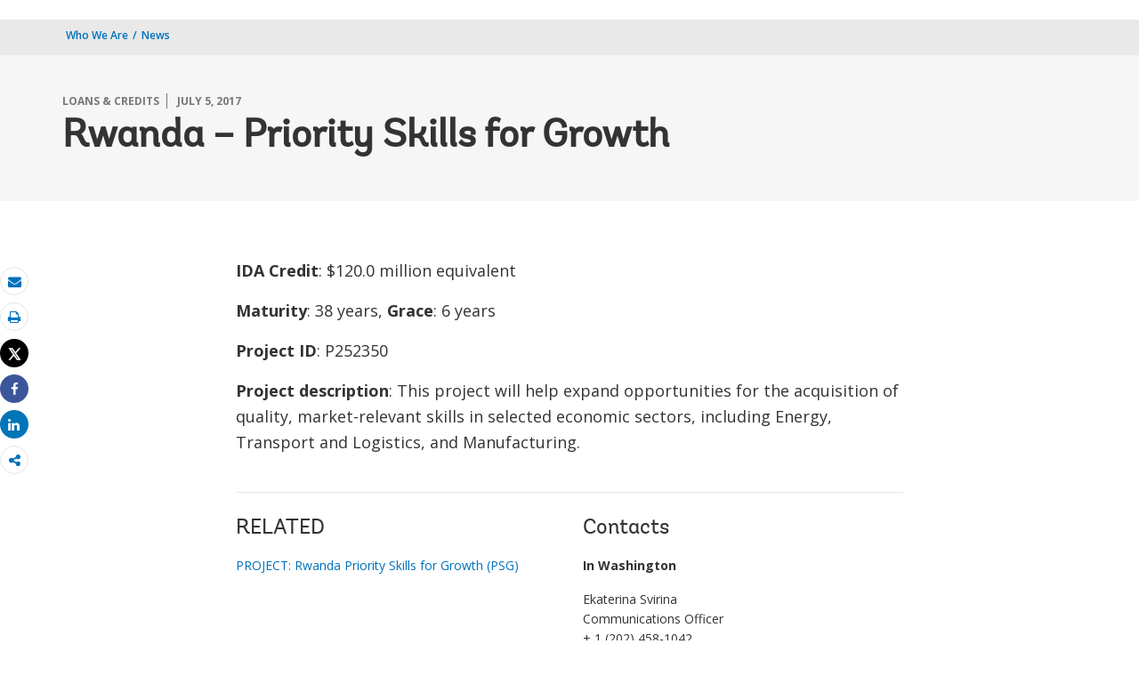

--- FILE ---
content_type: application/xml; charset=utf-8
request_url: https://search.worldbank.org/api/v2/whatsnew?fct=displayconttype_exact,docty_exact,lang_exact&fl=url,cqpath,title,lang,wn_desc,master_recent_date,masterconttype&format=xml&rows=20&src=cq55&keywd=distribution:Global&apilang=en&lang_exact=English&rows=4
body_size: 43971
content:
<?xml version="1.0" encoding="UTF-8" standalone="yes"?>
<whatsnew rows="20" os="0" page="1" total="159153">
  <data id="24e0f7d9a15a91ad0a93342e8e5e60f492f8370f">
    <id>24e0f7d9a15a91ad0a93342e8e5e60f492f8370f</id>
    <title>Enabling Armenia's Transition to Reliable and Sustainable Energy</title>
    <indextype>cq5indextype</indextype>
    <url>http://www.worldbank.org/en/results/2026/01/20/enabling-armenia-s-transition-to-reliable-and-sustainable-energy</url>
    <lang>English</lang>
    <cqpath>/content/wb-home/en/projects-operations/results/2026/01/20/enabling-armenia-s-transition-to-reliable-and-sustainable-energy</cqpath>
    <wcmsource>cq5</wcmsource>
    <displayconttype>Results</displayconttype>
    <masterconttype>Results</masterconttype>
    <node_id>24e0f7d9a15a91ad0a93342e8e5e60f492f8370f</node_id>
    <wn_title>Enabling Armenia's Transition to Reliable and Sustainable Energy</wn_title>
    <wn_desc><![CDATA[Challenge ​​​​Armenia’s transmission grid relied on aging Soviet-era infrastructure with frequent outages, equipment failures, and limited ability to meet growing domestic demand. These weaknesses affected electricity reliability, increased technical losses, and imposed costs on households and firms. Modernizing substations and rehabilitating transmission lines were&nbsp;essential to ensure stable, safe, and uninterrupted service, reduce system failures, and safeguard economic productivity.&nbsp;Frequent transmission-level outages also caused production disruptions for industrial and commercial enterprises, reducing operational continuity and raising business costs.&nbsp;​​​Approach ​​The World Bank supported Armenia with a sequenced, investment-focused approach centered on improving the reliability and safety of the high-voltage transmission network. The financing&nbsp;enabled&nbsp;the rehabilitation of critical substations and transmission lines, replacing obsolete equipment,&nbsp;upgrading the&nbsp;systems&nbsp;that protect the&nbsp;grid,&nbsp;and&nbsp;allowing&nbsp;operators to manage it safely, lowering the risk of equipment failures.&nbsp;The&nbsp;World&nbsp;Bank also helped the transmission company improve planning, safety, environmental practices, and day-to-day maintenance,&nbsp;focusing&nbsp;on the parts of the grid that caused the most outages, to achieve the largest improvements in reliability.&nbsp;&nbsp;Working&nbsp;closely with development&nbsp;partners ensured&nbsp;that all upgrades followed consistent, high-quality engineering practices.&nbsp;This&nbsp;long-term engagement helped&nbsp;High Voltage Electric Networks&nbsp;(HVEN)&nbsp;adopt modern operational and safety protocols,&nbsp;strengthen&nbsp;institutional&nbsp;capacity,&nbsp;and&nbsp;reduce&nbsp;system vulnerabilities. Through these targeted investments, the&nbsp;World&nbsp;Bank contributed to a more stable transmission network able to provide reliable electricity to households and industry.​ Results ​​Outcomes of the Electricity Supply Reliability Project include Reliability and system performance significant improvement, including:&nbsp;​Outages on targeted transmission line sections reduced by 57 percent;&nbsp;​Breakdowns at key substations dropped significantly by 50 percent, improving day-to-day reliability;&nbsp; Outcomes of the Electricity Supply Reliability Project, Electricity Transmission Network Improvement Project include:Network capacity and operational safety successful enhancement, including Yerevan Thermal Power Centre (YTPC), Ashnak, and Ararat-2 substations recorded zero equipment failures in their final reporting year;&nbsp;​Transmission capacity doubled at Ashnak and Ararat-2, and increased by 36 percent at Yerevan Thermal Power Centre, which can now carry more electricity, helping the grid stay stable during high-demand periods.&nbsp; ​ The projects directly benefited the entire population and key institutions:&nbsp;​By the project closing, the whole country (over 3 million people) benefited from improved service reliability;&nbsp;​A dedicated Environmental and Social Unit was established within High Voltage Electric Networks (HVEN) and long-term safeguard and compliance capacity was strengthened.​Contribution to World Bank Group Targets and&nbsp;Jobs ​​The projects contributed to improved economic productivity by reducing electricity outages and equipment failures, which previously caused production interruptions for businesses. Construction and rehabilitation&nbsp;works&nbsp;supported&nbsp;short-term jobs, while improved system reliability helps sustain long-term employment in industry and services. The strengthened transmission network also improves the investment climate by lowering operational risks for firms that depend on stable electricity.​]]></wn_desc>
    <master_recent_date>2026-01-20T19:23:57Z</master_recent_date>
    <short_description>​​​The Electricity Supply Reliability Project (ESRP) and Electricity Transmission Network Improvement Project (ETNIP) strengthened system reliability, enhanced operational safety, and supported economic productivity across Armenia. These investments modernized critical substations and 257 kilometers (km) of transmission lines, reducing outages and equipment failures, and improving electricity service for over 3 million people.  ​​</short_description>
    <desc><![CDATA[Challenge ​​​​Armenia’s transmission grid relied on aging Soviet-era infrastructure with frequent outages, equipment failures, and limited ability to meet growing domestic demand. These weaknesses affected electricity reliability, increased technical losses, and imposed costs on households and firms. Modernizing substations and rehabilitating transmission lines were&nbsp;essential to ensure stable, safe, and uninterrupted service, reduce system failures, and safeguard economic productivity.&nbsp;Frequent transmission-level outages also caused production disruptions for industrial and commercial enterprises, reducing operational continuity and raising business costs.&nbsp;​​​Approach ​​The World Bank supported Armenia with a sequenced, investment-focused approach centered on improving the reliability and safety of the high-voltage transmission network. The financing&nbsp;enabled&nbsp;the rehabilitation of critical substations and transmission lines, replacing obsolete equipment,&nbsp;upgrading the&nbsp;systems&nbsp;that protect the&nbsp;grid,&nbsp;and&nbsp;allowing&nbsp;operators to manage it safely, lowering the risk of equipment failures.&nbsp;The&nbsp;World&nbsp;Bank also helped the transmission company improve planning, safety, environmental practices, and day-to-day maintenance,&nbsp;focusing&nbsp;on the parts of the grid that caused the most outages, to achieve the largest improvements in reliability.&nbsp;&nbsp;Working&nbsp;closely with development&nbsp;partners ensured&nbsp;that all upgrades followed consistent, high-quality engineering practices.&nbsp;This&nbsp;long-term engagement helped&nbsp;High Voltage Electric Networks&nbsp;(HVEN)&nbsp;adopt modern operational and safety protocols,&nbsp;strengthen&nbsp;institutional&nbsp;capacity,&nbsp;and&nbsp;reduce&nbsp;system vulnerabilities. Through these targeted investments, the&nbsp;World&nbsp;Bank contributed to a more stable transmission network able to provide reliable electricity to households and industry.​ Results ​​Outcomes of the Electricity Supply Reliability Project include Reliability and system performance significant improvement, including:&nbsp;​Outages on targeted transmission line sections reduced by 57 percent;&nbsp;​Breakdowns at key substations dropped significantly by 50 percent, improving day-to-day reliability;&nbsp; Outcomes of the Electricity Supply Reliability Project, Electricity Transmission Network Improvement Project include:Network capacity and operational safety successful enhancement, including Yerevan Thermal Power Centre (YTPC), Ashnak, and Ararat-2 substations recorded zero equipment failures in their final reporting year;&nbsp;​Transmission capacity doubled at Ashnak and Ararat-2, and increased by 36 percent at Yerevan Thermal Power Centre, which can now carry more electricity, helping the grid stay stable during high-demand periods.&nbsp; ​ The projects directly benefited the entire population and key institutions:&nbsp;​By the project closing, the whole country (over 3 million people) benefited from improved service reliability;&nbsp;​A dedicated Environmental and Social Unit was established within High Voltage Electric Networks (HVEN) and long-term safeguard and compliance capacity was strengthened.​Contribution to World Bank Group Targets and&nbsp;Jobs ​​The projects contributed to improved economic productivity by reducing electricity outages and equipment failures, which previously caused production interruptions for businesses. Construction and rehabilitation&nbsp;works&nbsp;supported&nbsp;short-term jobs, while improved system reliability helps sustain long-term employment in industry and services. The strengthened transmission network also improves the investment climate by lowering operational risks for firms that depend on stable electricity.​]]></desc>
  </data>
  <data id="347f86d7e48726e869a1d2b4fbf1da56c1cc06bb">
    <id>347f86d7e48726e869a1d2b4fbf1da56c1cc06bb</id>
    <title>Farmer Driven–Government Facilitated: A New Approach to Ethiopia’s Irrigation Development</title>
    <indextype>cq5indextype</indextype>
    <url>http://www.worldbank.org/en/news/feature/2026/01/20/farmer-driven-government-facilitated-a-new-approach-to-ethiopias-irrigation-development</url>
    <lang>English</lang>
    <cqpath>/content/wb-home/en/news/feature/2026/01/20/farmer-driven-government-facilitated-a-new-approach-to-ethiopias-irrigation-development</cqpath>
    <wcmsource>cq5</wcmsource>
    <displayconttype>Feature Story</displayconttype>
    <masterconttype>Feature Story</masterconttype>
    <node_id>347f86d7e48726e869a1d2b4fbf1da56c1cc06bb</node_id>
    <wn_title>Farmer Driven–Government Facilitated: A New Approach to Ethiopia’s Irrigation Development</wn_title>
    <wn_desc><![CDATA[ Ethiopia's agriculture has long walked a tightrope, dependent on unpredictable rainfall and vulnerable to devastating droughts. Past attempts at small-scale irrigation, often government-driven, struggled with crumbling infrastructure and patchy management. But a new, empowering chapter is unfolding: the Farmer-Led Irrigation Development (FLID) Program. Championed by Ethiopia's Ministry of Agriculture (MoA) and backed by the World Bank through the Ethiopia Food Systems Resilience Program (FSRP), FLID is providing water and shifting power. This innovative model puts farmers in the driver's seat, for managing their irrigation. The government, in this new model, acts as a facilitator, guiding a journey towards market-driven irrigation growth. Empowering Farmers to Lead - How FLID worksAt its heart, FLID is about ownership. Instead of top-down directives, individual farmers or groups of farmers are empowered to make decisions about their irrigation systems and are required to invest their money. This approach fosters responsibility and ensures solutions are tailored to local needs. The program is strategic, learning from successful pilots in Ethiopia and drawing on lessons from other African nations like Uganda. It is designed to complement existing government efforts and achieve self-sustaining irrigation systems. The program has 3 key features:Farmer ownership: Farmers make the decisions about the type of irrigation system and size they want, for which they must make a significant cash contribution.Government role: The government provides facilitation through guidance and resources, rather than direct implementation.Co-payments for equipment: To ensure ‘ownership’ and still make irrigation accessible, the program is part government payment - part farmer payment:Solar systems: 70% government - 30% farmer Diesel systems: 40% government - 60% farmer The program will start with a pilot phase in this fiscal year (2027), with full national rollout next fiscal year.&nbsp; A Three-Stage RolloutThe FLID program is unfolding in carefully planned stages, ensuring a robust and successful transition for farming communities: Stage 1: Laying the Groundwork - Completed!Before any pumps can be installed, a comprehensive foundation must be built. This crucial preparation phase involved:Widespread consultations: MoA has engaged everyone from Regional Bureaus of Agriculture, Woreda staff, irrigation equipment suppliers, microfinance and banks.Blueprint for success: Developing the official FLID Implementation Guideline, brochures, implementation templates, irrigation equipment costing tool and an online project implementation platform for all staff to use.Building expertise: Training regional and Woreda (district) technical staff to ensure local support and know-how. A key highlight was the training of 158 staff members across 9 regions on FLID processes and technical content.Connecting with providers: Shortlisting 16 irrigation equipment suppliers and orienting them on FLID processes and farmer needs. Clear roles: Defining the responsibilities of all key players – the MoA, regional and Woreda offices, farmers, suppliers, and financial partners]]></wn_desc>
    <master_recent_date>2026-01-20T16:05:45Z</master_recent_date>
    <short_description>Discover how Ethiopia’s FLID program puts farmers in charge of irrigation—boosting resilience, incomes, and food security with World Bank support.</short_description>
    <desc><![CDATA[ Ethiopia's agriculture has long walked a tightrope, dependent on unpredictable rainfall and vulnerable to devastating droughts. Past attempts at small-scale irrigation, often government-driven, struggled with crumbling infrastructure and patchy management. But a new, empowering chapter is unfolding: the Farmer-Led Irrigation Development (FLID) Program. Championed by Ethiopia's Ministry of Agriculture (MoA) and backed by the World Bank through the Ethiopia Food Systems Resilience Program (FSRP), FLID is providing water and shifting power. This innovative model puts farmers in the driver's seat, for managing their irrigation. The government, in this new model, acts as a facilitator, guiding a journey towards market-driven irrigation growth. Empowering Farmers to Lead - How FLID worksAt its heart, FLID is about ownership. Instead of top-down directives, individual farmers or groups of farmers are empowered to make decisions about their irrigation systems and are required to invest their money. This approach fosters responsibility and ensures solutions are tailored to local needs. The program is strategic, learning from successful pilots in Ethiopia and drawing on lessons from other African nations like Uganda. It is designed to complement existing government efforts and achieve self-sustaining irrigation systems. The program has 3 key features:Farmer ownership: Farmers make the decisions about the type of irrigation system and size they want, for which they must make a significant cash contribution.Government role: The government provides facilitation through guidance and resources, rather than direct implementation.Co-payments for equipment: To ensure ‘ownership’ and still make irrigation accessible, the program is part government payment - part farmer payment:Solar systems: 70% government - 30% farmer Diesel systems: 40% government - 60% farmer The program will start with a pilot phase in this fiscal year (2027), with full national rollout next fiscal year.&nbsp; A Three-Stage RolloutThe FLID program is unfolding in carefully planned stages, ensuring a robust and successful transition for farming communities: Stage 1: Laying the Groundwork - Completed!Before any pumps can be installed, a comprehensive foundation must be built. This crucial preparation phase involved:Widespread consultations: MoA has engaged everyone from Regional Bureaus of Agriculture, Woreda staff, irrigation equipment suppliers, microfinance and banks.Blueprint for success: Developing the official FLID Implementation Guideline, brochures, implementation templates, irrigation equipment costing tool and an online project implementation platform for all staff to use.Building expertise: Training regional and Woreda (district) technical staff to ensure local support and know-how. A key highlight was the training of 158 staff members across 9 regions on FLID processes and technical content.Connecting with providers: Shortlisting 16 irrigation equipment suppliers and orienting them on FLID processes and farmer needs. Clear roles: Defining the responsibilities of all key players – the MoA, regional and Woreda offices, farmers, suppliers, and financial partners]]></desc>
  </data>
  <data id="e08128b340e81fe889b776ae5bfff2a7c2ab12f7">
    <id>e08128b340e81fe889b776ae5bfff2a7c2ab12f7</id>
    <title>Migration Issues in Africa - Background Papers</title>
    <indextype>cq5indextype</indextype>
    <url>http://www.worldbank.org/en/region/afr/brief/office-of-chief-economist-in-the-africa-region</url>
    <lang>English</lang>
    <cqpath>/content/region/afr/en/brief/office-of-chief-economist-in-the-africa-region/migration-papers</cqpath>
    <wcmsource>cq5</wcmsource>
    <displayconttype>Brief</displayconttype>
    <masterconttype>Brief</masterconttype>
    <node_id>e08128b340e81fe889b776ae5bfff2a7c2ab12f7</node_id>
    <wn_title>Migration Issues in Africa - Background Papers</wn_title>
    <wn_desc>Migration Issues in Africa - Background Papers On this page are background papers that have contributed to the findings analyzed in Migration: Africa’s Untapped Potential, a regional companion report to the World Development Report 2023 on Migrants, Refugees and Societies.</wn_desc>
    <master_recent_date>2026-01-20T12:12:00Z</master_recent_date>
    <short_description>On this page are background papers that have contributed to the findings analyzed in Migration: Africa’s Untapped Potential, a regional companion report to the World Development Report 2023 on Migrants, Refugees and Societies.</short_description>
    <desc>Migration Issues in Africa - Background Papers On this page are background papers that have contributed to the findings analyzed in Migration: Africa’s Untapped Potential, a regional companion report to the World Development Report 2023 on Migrants, Refugees and Societies.</desc>
  </data>
  <data id="febdda7533571a2b36ef5426b8e7b694db4d9874">
    <id>febdda7533571a2b36ef5426b8e7b694db4d9874</id>
    <title>‘Frontier Market’ Economies Haven’t Lived Up to Potential Since 2010</title>
    <indextype>cq5indextype</indextype>
    <url>http://www.worldbank.org/en/news/press-release/2026/01/20/frontier-markets-press-release</url>
    <lang>English</lang>
    <cqpath>/content/wb-home/en/news/press-release/2026/01/20/frontier-markets-press-release</cqpath>
    <wcmsource>cq5</wcmsource>
    <displayconttype>Press Release</displayconttype>
    <masterconttype>Press Release</masterconttype>
    <node_id>febdda7533571a2b36ef5426b8e7b694db4d9874</node_id>
    <wn_title>‘Frontier Market’ Economies Haven’t Lived Up to Potential Since 2010</wn_title>
    <wn_desc><![CDATA[Investment growth has halved, more than in other low- and middle-income economies WASHINGTON,&nbsp;January&nbsp;20, 2026—“Frontier market” economies—a&nbsp;cluster of mostly&nbsp;middle-income economies&nbsp;regarded as the proving ground for the next generation of economic superstars—have&nbsp;largely&nbsp;failed&nbsp;to live up to their potential&nbsp;in&nbsp;recent&nbsp;decades,&nbsp;a new World Bank study has found.&nbsp;On average, investment growth per person in the 2020s&nbsp;so far&nbsp;has been less than half the rate in the 2010s.&nbsp;Yet the experience of the top performers&nbsp;among frontier markets&nbsp;reveals lessons for the 56 economies currently in the cluster. For global investors&nbsp;looking&nbsp;for&nbsp;opportunities&nbsp;beyond high-income economies, frontier markets&nbsp;constitute&nbsp;the middle of the range:&nbsp;they&nbsp;are&nbsp;generally&nbsp;less&nbsp;tightly&nbsp;integrated into&nbsp;global financial&nbsp;markets than&nbsp;emerging markets&nbsp;but&nbsp;more&nbsp;so&nbsp;than&nbsp;other&nbsp;developing economies&nbsp;that belong&nbsp;to&nbsp;neither the “emerging”&nbsp;nor&nbsp;the&nbsp;“frontier” classes.&nbsp;The&nbsp;creation of these&nbsp;two asset&nbsp;classes in the 1980s and 1990s—an initiative that was&nbsp;greatly aided&nbsp;by the World Bank Group’s International Finance Corporation—helped channel&nbsp;significant&nbsp;private investment flows into developing countries. “Excluding a handful of economies that&nbsp;have&nbsp;become investment grade over the past 25 years,&nbsp;frontier markets may well be the biggest disappointment in economic development,”&nbsp;said&nbsp;Indermit&nbsp;Gill,&nbsp;the World Bank Group’s Chief Economist and Senior Vice President for Development Economics.&nbsp;“People in frontier markets are, on average, better educated and live longer than those in other developing economies.&nbsp;The quality of their policies and institutions is better. Some of them are rich in natural resources. But they&nbsp;haven’t&nbsp;converted these advantages&nbsp;into advancement—and they&nbsp;remain&nbsp;the developing world’s lowest-hanging&nbsp;fruit." Frontier markets today are home to 1.8 billion people—a fifth of the&nbsp;world&nbsp;population—and they are expected to add&nbsp;nearly&nbsp;800&nbsp;million more over the next 25 years, more than the rest of the world combined.&nbsp;More than a third&nbsp;of&nbsp;frontier&nbsp;markets&nbsp;are in Sub-Saharan Africa. Many&nbsp;frontier markets&nbsp;are&nbsp;rich in minerals&nbsp;that will be needed for&nbsp;new&nbsp;technologies&nbsp;concerning renewable energy,&nbsp;telecommunications, and consumer electronics.&nbsp;They&nbsp;often&nbsp;boast&nbsp;stronger institutions&nbsp;than other developing economies.&nbsp;In addition, they hold a special appeal for investors: over the past 25 years,&nbsp;stocks in frontier markets have moved largely independently of global financial conditions, which&nbsp;have&nbsp;explained only&nbsp;one&nbsp;in&nbsp;eight&nbsp;of the ups and downs in frontier-market stocks, far less than in advanced economies or emerging markets. “These economies will&nbsp;play an important role in addressing the jobs challenge facing developing economies—they will account for nearly a fifth of the 1.2 billion young people in developing countries who will reach working age in the next decade,”&nbsp;said&nbsp;M.&nbsp;Ayhan Kose, the World Bank Group’s Deputy Chief Economist and Director of the Prospects Group.&nbsp;“The top-performing frontier markets have followed different paths. But&nbsp;they’ve&nbsp;converged on&nbsp;some common&nbsp;strategies—growth-friendly policies,&nbsp;investment-supporting&nbsp;infrastructure,&nbsp;better fiscal management,&nbsp;and an&nbsp;institutional&nbsp;environment that attracts&nbsp;private&nbsp;investment. The&nbsp;payoffs&nbsp;have been large: per capita income in the top quarter nearly quadrupled over the past 25 years.” The typical frontier-market economy, however, has&nbsp;made little progress&nbsp;in attracting investment since 2000.&nbsp;Over the past 25 years, the growth rate of investment per person in these economies has ratcheted&nbsp;down, dropping&nbsp;to just 2%&nbsp;in the 2020s,&nbsp;less than&nbsp;half&nbsp;the rate in the&nbsp;previous&nbsp;two&nbsp;decades.&nbsp;Frontier-market economies today account for just 3.1% of global capital inflows, and less than 5% of global economic output.&nbsp; Measured by laws on the books,&nbsp;frontier&nbsp;markets&nbsp;have made substantial progress in&nbsp;opening&nbsp;up&nbsp;their financial&nbsp;markets&nbsp;the past 25 years: they are now about half as open as advanced economies, up from about one-fifth as&nbsp;open in 2000.&nbsp;Actual&nbsp;financial-market&nbsp;development, however, has been sluggish.&nbsp;Domestic-currency markets, for example, remain relatively&nbsp;underdeveloped&nbsp;and domestic banks and financial institutions tend to&nbsp;lend&nbsp;less to private households&nbsp;and businesses than&nbsp;they do in emerging markets.&nbsp; Greater fiscal&nbsp;discipline&nbsp;will be key to frontier markets&nbsp;delivering on&nbsp;their potential in the years ahead.&nbsp;Government spending as a share of GDP&nbsp;has been rising, but revenues have&nbsp;remained&nbsp;flat.&nbsp;The result has been a surge in debt burdens—and&nbsp;debt defaults.&nbsp;Today the&nbsp;typical&nbsp;frontier&nbsp;market spends&nbsp;more on&nbsp;net interest payments on&nbsp;its&nbsp;debt—about 2.5% of GDP—than&nbsp;is the&nbsp;case among&nbsp;emerging markets&nbsp;or other developing economies.&nbsp;Nearly 40%&nbsp;of&nbsp;frontier markets&nbsp;defaulted at least once between 2000 and 2024. Since the COVID-19&nbsp;pandemic, frontier markets&nbsp;have&nbsp;recorded more defaults than&nbsp;all other countries combined. Even so,&nbsp;some&nbsp;frontier markets&nbsp;have&nbsp;done better at&nbsp;navigating&nbsp;such pitfalls.&nbsp;Viet Nam,&nbsp;one of&nbsp;the world’s poorest countries&nbsp;at the turn of the century,&nbsp;now&nbsp;ranks among the 10 fastest-growing economies of the&nbsp;past 25 years.&nbsp;Rwanda&nbsp;emerged&nbsp;from&nbsp;civil war in the 1990s to become one of Sub-Saharan Africa’s biggest economic success stories,&nbsp;relying heavily on&nbsp;tourism&nbsp;and other services.&nbsp;In addition, four frontier markets—Bulgaria, Costa Rica, Panama, and Romania—have&nbsp;attained&nbsp;high-income status since 2012.&nbsp;To make the most of their potential,&nbsp;these economies&nbsp;will&nbsp;need to do much more than simply&nbsp;open up&nbsp;their markets. They will need to develop them and create the institutional safeguards needed to manage them.&nbsp; Download the full report:&nbsp;https://www.worldbank.org/gepWebsite:&nbsp;https://www.worldbank.orgFacebook:&nbsp;https://www.facebook.com/worldbankX/Twitter:&nbsp;https://x.com/worldbankYouTube:&nbsp;https://youtube.com/worldbank]]></wn_desc>
    <master_recent_date>2026-01-20T09:30:00Z</master_recent_date>
    <short_description>“Frontier market” economies—a cluster of mostly middle-income economies regarded as the proving ground for the next generation of economic superstars—have largely failed to live up to their potential in recent decades</short_description>
    <desc><![CDATA[Investment growth has halved, more than in other low- and middle-income economies WASHINGTON,&nbsp;January&nbsp;20, 2026—“Frontier market” economies—a&nbsp;cluster of mostly&nbsp;middle-income economies&nbsp;regarded as the proving ground for the next generation of economic superstars—have&nbsp;largely&nbsp;failed&nbsp;to live up to their potential&nbsp;in&nbsp;recent&nbsp;decades,&nbsp;a new World Bank study has found.&nbsp;On average, investment growth per person in the 2020s&nbsp;so far&nbsp;has been less than half the rate in the 2010s.&nbsp;Yet the experience of the top performers&nbsp;among frontier markets&nbsp;reveals lessons for the 56 economies currently in the cluster. For global investors&nbsp;looking&nbsp;for&nbsp;opportunities&nbsp;beyond high-income economies, frontier markets&nbsp;constitute&nbsp;the middle of the range:&nbsp;they&nbsp;are&nbsp;generally&nbsp;less&nbsp;tightly&nbsp;integrated into&nbsp;global financial&nbsp;markets than&nbsp;emerging markets&nbsp;but&nbsp;more&nbsp;so&nbsp;than&nbsp;other&nbsp;developing economies&nbsp;that belong&nbsp;to&nbsp;neither the “emerging”&nbsp;nor&nbsp;the&nbsp;“frontier” classes.&nbsp;The&nbsp;creation of these&nbsp;two asset&nbsp;classes in the 1980s and 1990s—an initiative that was&nbsp;greatly aided&nbsp;by the World Bank Group’s International Finance Corporation—helped channel&nbsp;significant&nbsp;private investment flows into developing countries. “Excluding a handful of economies that&nbsp;have&nbsp;become investment grade over the past 25 years,&nbsp;frontier markets may well be the biggest disappointment in economic development,”&nbsp;said&nbsp;Indermit&nbsp;Gill,&nbsp;the World Bank Group’s Chief Economist and Senior Vice President for Development Economics.&nbsp;“People in frontier markets are, on average, better educated and live longer than those in other developing economies.&nbsp;The quality of their policies and institutions is better. Some of them are rich in natural resources. But they&nbsp;haven’t&nbsp;converted these advantages&nbsp;into advancement—and they&nbsp;remain&nbsp;the developing world’s lowest-hanging&nbsp;fruit." Frontier markets today are home to 1.8 billion people—a fifth of the&nbsp;world&nbsp;population—and they are expected to add&nbsp;nearly&nbsp;800&nbsp;million more over the next 25 years, more than the rest of the world combined.&nbsp;More than a third&nbsp;of&nbsp;frontier&nbsp;markets&nbsp;are in Sub-Saharan Africa. Many&nbsp;frontier markets&nbsp;are&nbsp;rich in minerals&nbsp;that will be needed for&nbsp;new&nbsp;technologies&nbsp;concerning renewable energy,&nbsp;telecommunications, and consumer electronics.&nbsp;They&nbsp;often&nbsp;boast&nbsp;stronger institutions&nbsp;than other developing economies.&nbsp;In addition, they hold a special appeal for investors: over the past 25 years,&nbsp;stocks in frontier markets have moved largely independently of global financial conditions, which&nbsp;have&nbsp;explained only&nbsp;one&nbsp;in&nbsp;eight&nbsp;of the ups and downs in frontier-market stocks, far less than in advanced economies or emerging markets. “These economies will&nbsp;play an important role in addressing the jobs challenge facing developing economies—they will account for nearly a fifth of the 1.2 billion young people in developing countries who will reach working age in the next decade,”&nbsp;said&nbsp;M.&nbsp;Ayhan Kose, the World Bank Group’s Deputy Chief Economist and Director of the Prospects Group.&nbsp;“The top-performing frontier markets have followed different paths. But&nbsp;they’ve&nbsp;converged on&nbsp;some common&nbsp;strategies—growth-friendly policies,&nbsp;investment-supporting&nbsp;infrastructure,&nbsp;better fiscal management,&nbsp;and an&nbsp;institutional&nbsp;environment that attracts&nbsp;private&nbsp;investment. The&nbsp;payoffs&nbsp;have been large: per capita income in the top quarter nearly quadrupled over the past 25 years.” The typical frontier-market economy, however, has&nbsp;made little progress&nbsp;in attracting investment since 2000.&nbsp;Over the past 25 years, the growth rate of investment per person in these economies has ratcheted&nbsp;down, dropping&nbsp;to just 2%&nbsp;in the 2020s,&nbsp;less than&nbsp;half&nbsp;the rate in the&nbsp;previous&nbsp;two&nbsp;decades.&nbsp;Frontier-market economies today account for just 3.1% of global capital inflows, and less than 5% of global economic output.&nbsp; Measured by laws on the books,&nbsp;frontier&nbsp;markets&nbsp;have made substantial progress in&nbsp;opening&nbsp;up&nbsp;their financial&nbsp;markets&nbsp;the past 25 years: they are now about half as open as advanced economies, up from about one-fifth as&nbsp;open in 2000.&nbsp;Actual&nbsp;financial-market&nbsp;development, however, has been sluggish.&nbsp;Domestic-currency markets, for example, remain relatively&nbsp;underdeveloped&nbsp;and domestic banks and financial institutions tend to&nbsp;lend&nbsp;less to private households&nbsp;and businesses than&nbsp;they do in emerging markets.&nbsp; Greater fiscal&nbsp;discipline&nbsp;will be key to frontier markets&nbsp;delivering on&nbsp;their potential in the years ahead.&nbsp;Government spending as a share of GDP&nbsp;has been rising, but revenues have&nbsp;remained&nbsp;flat.&nbsp;The result has been a surge in debt burdens—and&nbsp;debt defaults.&nbsp;Today the&nbsp;typical&nbsp;frontier&nbsp;market spends&nbsp;more on&nbsp;net interest payments on&nbsp;its&nbsp;debt—about 2.5% of GDP—than&nbsp;is the&nbsp;case among&nbsp;emerging markets&nbsp;or other developing economies.&nbsp;Nearly 40%&nbsp;of&nbsp;frontier markets&nbsp;defaulted at least once between 2000 and 2024. Since the COVID-19&nbsp;pandemic, frontier markets&nbsp;have&nbsp;recorded more defaults than&nbsp;all other countries combined. Even so,&nbsp;some&nbsp;frontier markets&nbsp;have&nbsp;done better at&nbsp;navigating&nbsp;such pitfalls.&nbsp;Viet Nam,&nbsp;one of&nbsp;the world’s poorest countries&nbsp;at the turn of the century,&nbsp;now&nbsp;ranks among the 10 fastest-growing economies of the&nbsp;past 25 years.&nbsp;Rwanda&nbsp;emerged&nbsp;from&nbsp;civil war in the 1990s to become one of Sub-Saharan Africa’s biggest economic success stories,&nbsp;relying heavily on&nbsp;tourism&nbsp;and other services.&nbsp;In addition, four frontier markets—Bulgaria, Costa Rica, Panama, and Romania—have&nbsp;attained&nbsp;high-income status since 2012.&nbsp;To make the most of their potential,&nbsp;these economies&nbsp;will&nbsp;need to do much more than simply&nbsp;open up&nbsp;their markets. They will need to develop them and create the institutional safeguards needed to manage them.&nbsp; Download the full report:&nbsp;https://www.worldbank.org/gepWebsite:&nbsp;https://www.worldbank.orgFacebook:&nbsp;https://www.facebook.com/worldbankX/Twitter:&nbsp;https://x.com/worldbankYouTube:&nbsp;https://youtube.com/worldbank]]></desc>
  </data>
  <data id="7fde50b4c4f21dfc6f6b6e3ff8aaa790085ab9e6">
    <id>7fde50b4c4f21dfc6f6b6e3ff8aaa790085ab9e6</id>
    <title><![CDATA[Ensuring the Future:  Lessons from Hurricane Melissa & Jamaica’s Disaster Vulnerability Reduction Efforts]]></title>
    <indextype>cq5indextype</indextype>
    <url>http://www.worldbank.org/en/news/feature/2026/01/19/ensuring-the-future-lessons-from-hurricane-melissa-jamaica-s-disaster-vulnerability-reduction-efforts</url>
    <lang>English</lang>
    <cqpath>/content/wb-home/en/news/feature/2026/01/19/ensuring-the-future-lessons-from-hurricane-melissa-jamaica-s-disaster-vulnerability-reduction-efforts</cqpath>
    <wcmsource>cq5</wcmsource>
    <displayconttype>Feature Story</displayconttype>
    <masterconttype>Feature Story</masterconttype>
    <node_id>7fde50b4c4f21dfc6f6b6e3ff8aaa790085ab9e6</node_id>
    <wn_title><![CDATA[Ensuring the Future:  Lessons from Hurricane Melissa & Jamaica’s Disaster Vulnerability Reduction Efforts]]></wn_title>
    <wn_desc><![CDATA[The Caribbean&nbsp;is highly&nbsp;susceptible&nbsp;to natural disasters,&nbsp;which&nbsp;pose&nbsp;an existential&nbsp;threat&nbsp;to the lives and livelihoods of its citizens. The increasing frequency and intensity of weather events, driven by external factors like climate change,&nbsp;place&nbsp;the region&nbsp;at significant risk of losing billions&nbsp;invested&nbsp;in development&nbsp;goals.&nbsp;The&nbsp;payout from&nbsp;Jamaica’s Catastrophe Bond,&nbsp;triggered&nbsp;by Hurricane Melissa,&nbsp;provided crucial immediate financial relief, underscoring the vital role of sovereign risk-financing tools.&nbsp;But Hurricane Melissa also highlighted the tangible value of Jamaica’s forward-looking investments;&nbsp;areas upgraded under the Disaster Vulnerability Reduction Project (DVRP), such as the&nbsp;Myton&nbsp;Gully crossing, withstood the heavy rainfall and flooding that historically devastated the&nbsp;Big Pond&nbsp;community. These improvements did&nbsp;not&nbsp;just prevent road&nbsp;closures,&nbsp;they safeguarded homes,&nbsp;livelihoods&nbsp;and critical transport routes,&nbsp;demonstrating&nbsp;that prevention before disaster strikes is as critical as financing after the fact.&nbsp;This&nbsp;compels a bold, forward-looking question:&nbsp;Can a country&nbsp;not only&nbsp;insure&nbsp;– but also ensure&nbsp;-&nbsp;its&nbsp;safety&nbsp;through long-term, smart, preventive investments?&nbsp;The success of the&nbsp;&nbsp;Myton&nbsp;Gully&nbsp;improvements&nbsp;suggest Jamaica is on that very path.“Jamaica has a proven track record of proactive&nbsp;investment in&nbsp;risk management,”&nbsp;shares&nbsp;Artessa Saldivar-Sali,&nbsp;World Bank&nbsp;Senior Infrastructure Specialist and&nbsp;Task Team Leader for the project.&nbsp;Between&nbsp;2016&nbsp;and 2022, the Government of Jamaica (GoJ), through&nbsp;the Jamaica Social Investment Fund (JSIF), implemented the DVRP. This US$30&nbsp;million project was designed to enhance Jamaica’s resilience to disaster and climate risk, focusing on risk identification, risk reduction infrastructure&nbsp;(adaptation)&nbsp;and improved institutional capacity for climate and disaster resilience.&nbsp;&nbsp;One of the&nbsp;many impactful&nbsp;infrastructure&nbsp;investments&nbsp;under the DVRP was the&nbsp;Myton&nbsp;Gully – Old Harbour Road Crossing&nbsp;project. This area, known as ‘Big Pond –&nbsp;Myton&nbsp;Gully,’&nbsp;stretches&nbsp;from over&nbsp;6km&nbsp;upstream all the way to&nbsp;Old Harbour Bay. Historically, heavy rainfall caused widespread flooding, inundating hundreds of homes upstream.&nbsp;As resident&nbsp;Kaya Brian&nbsp;shared, before the project, the road&nbsp;was&nbsp;inundated during heavy periods of rainfall, which would flood her sister's home on the lower side of their&nbsp;property, forcing her sister and children to seek safety at&nbsp;Kaya’s&nbsp;house. She recalled, "They would lose fridges, furniture and other things outside would wash away.”&nbsp;She noted that,&nbsp;thanks to the upgrades, even during Hurricane&nbsp;Melissa,&nbsp;their&nbsp;homes&nbsp;remained safe, and the community avoided the losses they faced in&nbsp;previous&nbsp;storms.&nbsp;&nbsp;Another resident,&nbsp;an artist who goes by&nbsp;the name&nbsp;Samujah, recalls&nbsp;that the single-lane road was&nbsp;once&nbsp;the source of&nbsp;tragedies, including&nbsp;the death of a&nbsp;soldier&nbsp;but now,&nbsp;"Nobody has to run out every night&nbsp;[to]&nbsp;come take up&nbsp;[rescue]&nbsp;people because of a lot of accidents.”The project&nbsp;upgraded the road, raised the bridge, and&nbsp;widened the gully from a single-cell box culvert&nbsp;(one narrower opening)&nbsp;to a four-cell&nbsp;structure. This&nbsp;increased&nbsp;drainage capacity significantly,&nbsp;eliminating&nbsp;upstream back-up and&nbsp;preventing&nbsp;flooding of the roadway and&nbsp;surrounding&nbsp;communities.&nbsp;Thanks to the DVRP upgrades, flooding that would have washed out homes and blocked roads during Hurricane Melissa was prevented. Hurricane Melissa’s impact was mitigated because the infrastructure was strengthened beforehand,&nbsp;a perfect example of prevention over cure.&nbsp;&nbsp;Vincent Myrie,&nbsp;another&nbsp;resident of several decades, shared that traveling this route&nbsp;took&nbsp;hours&nbsp;prior to the bridge upgrade.&nbsp;As a construction worker, he explained that when there was a blockage, either from an accident or flooding, it would set his work back by hours:&nbsp;“If I even needed to go for or bring back one bag of cement to do any work in this area, I would [have to] stand [still] for hours.”&nbsp;He is now happy that he no longer faces those issues, calling the new bridge a 'blessing' that has made traversing to and from work much easier.The DVRP demonstrates that true resilience is built through strategic investments,&nbsp;such as the&nbsp;Myton&nbsp;Gully crossing,&nbsp;which reduce&nbsp;risks, save&nbsp;lives and protect&nbsp;jobs.&nbsp;The&nbsp;Myton&nbsp;Gully upgrade shows that resilience&nbsp;isn’tjust a policy goal;&nbsp;it&nbsp;has real, measurable effects when disasters strike. Hurricane Melissa proved that Jamaica’s strategic investments in disaster risk reduction are saving lives, protecting property, and keeping the country moving even in extreme weather.&nbsp;&nbsp;Artessa&nbsp;encapsulates this success,&nbsp;stating: “Investing&nbsp;in risk reduction pays off.&nbsp;Climate resilience&nbsp;isn’t&nbsp;just&nbsp;a statement&nbsp;made&nbsp;at a conference;&nbsp;it’s&nbsp;work&nbsp;that’s&nbsp;being done&nbsp;right across&nbsp;the country&nbsp;to protect people from the impacts of disasters like Hurricane Melissa.”Jamaica’s&nbsp;DVRP&nbsp;work offers a compelling blueprint for&nbsp;small states&nbsp;seeking to shift decisively from a reactive disaster response cycle to one of enduring, sustainable resilience.&nbsp;]]></wn_desc>
    <master_recent_date>2026-01-19T13:11:38Z</master_recent_date>
    <short_description>The project upgraded the road, raised the bridge, and widened the gully from a single-cell box culvert (one narrower opening) to a four-cell structure. This increased drainage capacity significantly, eliminating upstream back-up and preventing flooding of the roadway and surrounding communities.</short_description>
    <desc><![CDATA[The Caribbean&nbsp;is highly&nbsp;susceptible&nbsp;to natural disasters,&nbsp;which&nbsp;pose&nbsp;an existential&nbsp;threat&nbsp;to the lives and livelihoods of its citizens. The increasing frequency and intensity of weather events, driven by external factors like climate change,&nbsp;place&nbsp;the region&nbsp;at significant risk of losing billions&nbsp;invested&nbsp;in development&nbsp;goals.&nbsp;The&nbsp;payout from&nbsp;Jamaica’s Catastrophe Bond,&nbsp;triggered&nbsp;by Hurricane Melissa,&nbsp;provided crucial immediate financial relief, underscoring the vital role of sovereign risk-financing tools.&nbsp;But Hurricane Melissa also highlighted the tangible value of Jamaica’s forward-looking investments;&nbsp;areas upgraded under the Disaster Vulnerability Reduction Project (DVRP), such as the&nbsp;Myton&nbsp;Gully crossing, withstood the heavy rainfall and flooding that historically devastated the&nbsp;Big Pond&nbsp;community. These improvements did&nbsp;not&nbsp;just prevent road&nbsp;closures,&nbsp;they safeguarded homes,&nbsp;livelihoods&nbsp;and critical transport routes,&nbsp;demonstrating&nbsp;that prevention before disaster strikes is as critical as financing after the fact.&nbsp;This&nbsp;compels a bold, forward-looking question:&nbsp;Can a country&nbsp;not only&nbsp;insure&nbsp;– but also ensure&nbsp;-&nbsp;its&nbsp;safety&nbsp;through long-term, smart, preventive investments?&nbsp;The success of the&nbsp;&nbsp;Myton&nbsp;Gully&nbsp;improvements&nbsp;suggest Jamaica is on that very path.“Jamaica has a proven track record of proactive&nbsp;investment in&nbsp;risk management,”&nbsp;shares&nbsp;Artessa Saldivar-Sali,&nbsp;World Bank&nbsp;Senior Infrastructure Specialist and&nbsp;Task Team Leader for the project.&nbsp;Between&nbsp;2016&nbsp;and 2022, the Government of Jamaica (GoJ), through&nbsp;the Jamaica Social Investment Fund (JSIF), implemented the DVRP. This US$30&nbsp;million project was designed to enhance Jamaica’s resilience to disaster and climate risk, focusing on risk identification, risk reduction infrastructure&nbsp;(adaptation)&nbsp;and improved institutional capacity for climate and disaster resilience.&nbsp;&nbsp;One of the&nbsp;many impactful&nbsp;infrastructure&nbsp;investments&nbsp;under the DVRP was the&nbsp;Myton&nbsp;Gully – Old Harbour Road Crossing&nbsp;project. This area, known as ‘Big Pond –&nbsp;Myton&nbsp;Gully,’&nbsp;stretches&nbsp;from over&nbsp;6km&nbsp;upstream all the way to&nbsp;Old Harbour Bay. Historically, heavy rainfall caused widespread flooding, inundating hundreds of homes upstream.&nbsp;As resident&nbsp;Kaya Brian&nbsp;shared, before the project, the road&nbsp;was&nbsp;inundated during heavy periods of rainfall, which would flood her sister's home on the lower side of their&nbsp;property, forcing her sister and children to seek safety at&nbsp;Kaya’s&nbsp;house. She recalled, "They would lose fridges, furniture and other things outside would wash away.”&nbsp;She noted that,&nbsp;thanks to the upgrades, even during Hurricane&nbsp;Melissa,&nbsp;their&nbsp;homes&nbsp;remained safe, and the community avoided the losses they faced in&nbsp;previous&nbsp;storms.&nbsp;&nbsp;Another resident,&nbsp;an artist who goes by&nbsp;the name&nbsp;Samujah, recalls&nbsp;that the single-lane road was&nbsp;once&nbsp;the source of&nbsp;tragedies, including&nbsp;the death of a&nbsp;soldier&nbsp;but now,&nbsp;"Nobody has to run out every night&nbsp;[to]&nbsp;come take up&nbsp;[rescue]&nbsp;people because of a lot of accidents.”The project&nbsp;upgraded the road, raised the bridge, and&nbsp;widened the gully from a single-cell box culvert&nbsp;(one narrower opening)&nbsp;to a four-cell&nbsp;structure. This&nbsp;increased&nbsp;drainage capacity significantly,&nbsp;eliminating&nbsp;upstream back-up and&nbsp;preventing&nbsp;flooding of the roadway and&nbsp;surrounding&nbsp;communities.&nbsp;Thanks to the DVRP upgrades, flooding that would have washed out homes and blocked roads during Hurricane Melissa was prevented. Hurricane Melissa’s impact was mitigated because the infrastructure was strengthened beforehand,&nbsp;a perfect example of prevention over cure.&nbsp;&nbsp;Vincent Myrie,&nbsp;another&nbsp;resident of several decades, shared that traveling this route&nbsp;took&nbsp;hours&nbsp;prior to the bridge upgrade.&nbsp;As a construction worker, he explained that when there was a blockage, either from an accident or flooding, it would set his work back by hours:&nbsp;“If I even needed to go for or bring back one bag of cement to do any work in this area, I would [have to] stand [still] for hours.”&nbsp;He is now happy that he no longer faces those issues, calling the new bridge a 'blessing' that has made traversing to and from work much easier.The DVRP demonstrates that true resilience is built through strategic investments,&nbsp;such as the&nbsp;Myton&nbsp;Gully crossing,&nbsp;which reduce&nbsp;risks, save&nbsp;lives and protect&nbsp;jobs.&nbsp;The&nbsp;Myton&nbsp;Gully upgrade shows that resilience&nbsp;isn’tjust a policy goal;&nbsp;it&nbsp;has real, measurable effects when disasters strike. Hurricane Melissa proved that Jamaica’s strategic investments in disaster risk reduction are saving lives, protecting property, and keeping the country moving even in extreme weather.&nbsp;&nbsp;Artessa&nbsp;encapsulates this success,&nbsp;stating: “Investing&nbsp;in risk reduction pays off.&nbsp;Climate resilience&nbsp;isn’t&nbsp;just&nbsp;a statement&nbsp;made&nbsp;at a conference;&nbsp;it’s&nbsp;work&nbsp;that’s&nbsp;being done&nbsp;right across&nbsp;the country&nbsp;to protect people from the impacts of disasters like Hurricane Melissa.”Jamaica’s&nbsp;DVRP&nbsp;work offers a compelling blueprint for&nbsp;small states&nbsp;seeking to shift decisively from a reactive disaster response cycle to one of enduring, sustainable resilience.&nbsp;]]></desc>
  </data>
  <data id="9b6a4a499ce614e0ce419215b5ff8ffdac5316d2">
    <id>9b6a4a499ce614e0ce419215b5ff8ffdac5316d2</id>
    <title>New World Bank Financing Approved to Increase Access to Better-Quality Healthcare for More Than 90 Million People in West Bengal</title>
    <indextype>cq5indextype</indextype>
    <url>http://www.worldbank.org/en/news/press-release/2026/01/14/india-new-world-bank-financing-approved-to-increase-access-to-better-quality-healthcare-for-more-than-90-million-people-</url>
    <lang>English</lang>
    <cqpath>/content/wb-home/en/news/press-release/2026/01/14/india-new-world-bank-financing-approved-to-increase-access-to-better-quality-healthcare-for-more-than-90-million-people-</cqpath>
    <wcmsource>cq5</wcmsource>
    <displayconttype>Press Release</displayconttype>
    <masterconttype>Press Release</masterconttype>
    <node_id>9b6a4a499ce614e0ce419215b5ff8ffdac5316d2</node_id>
    <wn_title>New World Bank Financing Approved to Increase Access to Better-Quality Healthcare for More Than 90 Million People in West Bengal</wn_title>
    <wn_desc><![CDATA[ WASHINGTON, Jan. 15, 2026—The World Bank’s Board of Executive Directors today approved financing for a program to improve the quality of life and life expectancy for more than 90 million people in West Bengal through wider and more equitable access to quality healthcare. West Bengal has made sustained health gains in the past two decades with infant mortality rates declining from 32 deaths per 1,000 live births in 2010-2012 to 19 in 2018–2020. The total fertility rate is at 1.64 births per woman as of 2019, which is among the lowest in the country. As a result, life expectancy in West Bengal is 72 years, which is higher than the national average. However, in spite of these gains and high literacy rates among adolescent girls (at 89 percent), West Bengal has the second highest rate of adolescent pregnancies in India at 16 percent, which also drives the maternal mortality ratio at 103 deaths per 100,000 live births in 2018–2020.&nbsp;The districts of Purulia, Birbhum, Murshidabad, Maldah and Uttar Dinajpur face critical challenges in reproductive, maternal, and adolescent care. “This Program will help West Bengal deliver more equitable and higher-quality health services, with measurable results for women, adolescents, and people living with non-communicable diseases,”&nbsp;said&nbsp;Paul Procee, the World Bank’s Acting Country Director for India.&nbsp;“By linking financing to verified outcomes and strengthening governance and climate resilience, the operation addresses both service gaps and systemic constraints that have held back health gains for vulnerable communities. This will have a direct impact on the ability to seek good jobs.” The&nbsp;West Bengal Health System Reform Program Operation&nbsp;($286 million) will support delivery of personalized healthcare services across the state for people over 30 years through digital tracking measures for non-communicable diseases (NCDs) such as hypertension and diabetes. It will also bring a patient-centric care approach to the state’s health systems, improve measurement of health outcomes, and boost the resilience of healthcare facilities to extreme weather events. The Program will also support strengthening gender-based violence (GBV) services including targeted interventions for boys, married adolescents, and healthcare providers. In the five districts of Purulia, Birbhum, Murshidabad, Maldah and Uttar Dinajpur, the Program will improve access to quality healthcare services and reduce inequities in maternal and adolescent health. “Strengthening the continuum of care at the primary level through measures like control of hypertension and diabetes is central to bending the NCD curve,”&nbsp;said Rahul Pandey and Meghna Sharma, the Task Team Leaders of the program.&nbsp;“The program’s focus on quality-of-care interventions and mechanisms to respond to gender-based violence are vital to improving health outcomes and trust in the healthcare system.” The $286 million loan from the International Bank of Reconstruction and Development (IBRD) has a final maturity of 16.5 years, including a grace period of three years.]]></wn_desc>
    <master_recent_date>2026-01-15T18:00:00Z</master_recent_date>
    <short_description>The World Bank’s Board of Executive Directors today approved financing for a program to improve the quality of life and life expectancy for more than 90 million people in West Bengal through wider and more equitable access to quality healthcare.</short_description>
    <desc><![CDATA[ WASHINGTON, Jan. 15, 2026—The World Bank’s Board of Executive Directors today approved financing for a program to improve the quality of life and life expectancy for more than 90 million people in West Bengal through wider and more equitable access to quality healthcare. West Bengal has made sustained health gains in the past two decades with infant mortality rates declining from 32 deaths per 1,000 live births in 2010-2012 to 19 in 2018–2020. The total fertility rate is at 1.64 births per woman as of 2019, which is among the lowest in the country. As a result, life expectancy in West Bengal is 72 years, which is higher than the national average. However, in spite of these gains and high literacy rates among adolescent girls (at 89 percent), West Bengal has the second highest rate of adolescent pregnancies in India at 16 percent, which also drives the maternal mortality ratio at 103 deaths per 100,000 live births in 2018–2020.&nbsp;The districts of Purulia, Birbhum, Murshidabad, Maldah and Uttar Dinajpur face critical challenges in reproductive, maternal, and adolescent care. “This Program will help West Bengal deliver more equitable and higher-quality health services, with measurable results for women, adolescents, and people living with non-communicable diseases,”&nbsp;said&nbsp;Paul Procee, the World Bank’s Acting Country Director for India.&nbsp;“By linking financing to verified outcomes and strengthening governance and climate resilience, the operation addresses both service gaps and systemic constraints that have held back health gains for vulnerable communities. This will have a direct impact on the ability to seek good jobs.” The&nbsp;West Bengal Health System Reform Program Operation&nbsp;($286 million) will support delivery of personalized healthcare services across the state for people over 30 years through digital tracking measures for non-communicable diseases (NCDs) such as hypertension and diabetes. It will also bring a patient-centric care approach to the state’s health systems, improve measurement of health outcomes, and boost the resilience of healthcare facilities to extreme weather events. The Program will also support strengthening gender-based violence (GBV) services including targeted interventions for boys, married adolescents, and healthcare providers. In the five districts of Purulia, Birbhum, Murshidabad, Maldah and Uttar Dinajpur, the Program will improve access to quality healthcare services and reduce inequities in maternal and adolescent health. “Strengthening the continuum of care at the primary level through measures like control of hypertension and diabetes is central to bending the NCD curve,”&nbsp;said Rahul Pandey and Meghna Sharma, the Task Team Leaders of the program.&nbsp;“The program’s focus on quality-of-care interventions and mechanisms to respond to gender-based violence are vital to improving health outcomes and trust in the healthcare system.” The $286 million loan from the International Bank of Reconstruction and Development (IBRD) has a final maturity of 16.5 years, including a grace period of three years.]]></desc>
  </data>
  <data id="9bd0c671a2126f931d908cef18d6b0ceb52a19db">
    <id>9bd0c671a2126f931d908cef18d6b0ceb52a19db</id>
    <title><![CDATA[Updated Q&A on CASA-1000 Resumption in Afghanistan]]></title>
    <indextype>cq5indextype</indextype>
    <url>http://www.worldbank.org/en/country/afghanistan/brief/updated-q-a-on-casa-1000-resumption-in-afghanistan</url>
    <lang>English</lang>
    <cqpath>/content/country/afghanistan/en/brief/updated-q-a-on-casa-1000-resumption-in-afghanistan</cqpath>
    <wcmsource>cq5</wcmsource>
    <displayconttype>Brief</displayconttype>
    <masterconttype>Brief</masterconttype>
    <node_id>9bd0c671a2126f931d908cef18d6b0ceb52a19db</node_id>
    <wn_title><![CDATA[Updated Q&A on CASA-1000 Resumption in Afghanistan]]></wn_title>
    <wn_desc><![CDATA[ What is the CASA-1000 Project? The Central Asia-South Asia Electricity Transmission and Trade Project (CASA-1000) is a US$1.2 billion regional power project that is helping to deliver clean, reliable energy to people across four countries. The project approved on March 27, 2014, will create the conditions for sustainable electricity trade between the Central Asian countries of Tajikistan and the Kyrgyz Republic and the South Asian countries of Afghanistan and Pakistan. The project facilitates supply of 1,300-megawatt (MW) of surplus renewable (hydro) power from Central Asia to South Asia during the summer supply months of May to September while allowing open access for electricity trade during October to April –helping build a brighter, more sustainable future for millions of people. What are the important benefits of the project? Access to electricity is a fundamental human right and the foundation of development. Without it, businesses can’t create jobs and produce goods, hospitals can’t refrigerate medicines or deliver life-saving services, and children cannot study at night and grow. CASA-1000 will help develop the energy trade in Tajikistan, the Kyrgyz Republic, Afghanistan, and Pakistan, while providing better and more sustainable access to energy for people and businesses. In addition, the project creates a steady revenue stream to the Kyrgyz Republic and Tajikistan that would help them meet the energy deficit they face during winter months for the duration of the power purchasing agreements. CASA-1000 also supports the World Bank and donor partners in achieving financial sustainability for the power sector in these two countries. By enabling utilities in the Krygyz Republic and Tajikistan to recover costs and strengthen their financial position through timely repayments, the project builds a more resilient energy system for the future. The project also helps the people of Afghanistan and Pakistan gain access to electricity during critical moments, supporting essential services and improving daily life. At the same time, it enables the people of Central Asia to address energy shortages during harsh winter months, helping to alleviate hardship and enhance their well-being. CASA-1000 will also help reduce emissions by providing opportunities for the development and use of clean, renewable hydropower. By supplying surplus renewable energy from Kyrgyz Republic and Tajikistan, the project will replace expensive, fuel-based power generation in Pakistan and Afghanistan, while also encouraging further growth of renewable energy in these countries. The project will benefit all four countries, and is expected to set the stage for expanded energy trade between Central Asia and South Asia, boosting regional cooperation and stabilization, first through electricity and subsequently also in the digital sector (Digital CASA)[1], which could enable use of digital technology to reach international standard of access to health and education to remote people in all four countries. The completion of all project facilities is expected to create additional opportunities for regional integration, potentially allowing for more Central and South Asian countries to participate in the broader Central Asia-South Asia regional electricity trade. This expansion could occur in various forms and arrangements, further increasing the overall value of and benefits of the project. What is the current status of the CASA-1000 project in Afghanistan and other participating countries?&nbsp; The CASA-1000 project in Afghanistan was paused and all implementation activities stopped following the political change in August 2021. At the time of the pause, approximately 18% of the towers for the Afghanistan section of the transmission line had been erected and more than 90% of the necessary materials and equipment for completion had been delivered to the country. Work resumed in Afghanistan in December 2024 after safeguards were put in place. Currently, all contractors are actively working, and as of December 2025, 310 towers (23%), 79 new foundations (8.4%), and 18.16 kilometers (3.4%) of stringing have been completed from the remaining tasks since resumption. The project is expected to be fully implemented by the end of 2027. The Kyrgyz Republic, Tajikistan, and Pakistan have largely completed the construction of facilities in their respective countries. They are currently waiting for the completion of Afghanistan transmission line, after which testing of &nbsp;High-Voltage Direct Current (HVDC) system can be finalized and project operations can begin. Why was it important to resume the CASA-1000 project in Afghanistan? The CASA-1000 project cannot operate unless the Afghanistan section of the transmission line is completed, because Afghanistan serves as the central link connecting all four participating countries. Without this infrastructure in place, electricity cannot flow between Central Asia and South Asia. While the Kyrgyz Republic, Tajikistan, and Pakistan have started to repay loans to the World Bank and other financiers for their respective CASA-1000 infrastructure, the entire system will remain idle until the Afghan segment is finished. If CASA-1000 is not completed and becomes operational, the three countries risk incurring significant economic and financial losses, with about US$1 billion worth of stranded infrastructure assets. Recognizing these risks, participating countries requested the World Bank’s urgent support to finish the Afghanistan portion, to ensure the project’s success and to avoid these negative consequences. What other options had been explored to resume CASA-1000 activities in Afghanistan? CASA-1000 countries explored bringing in private investors or financial institutions to fund the remaining project activities in Afghanistan. However, there was no interest from private investors or banks. As a result, the participating countries requested the World Bank to resume the project in Afghanistan using the original IDA financing. The World Bank agreed to restart the CASA-1000&nbsp;project under a &nbsp;ring-fenced approach. What does a “ring-fenced approach” mean? A ring-fenced structure ensures that all construction payments and future revenues are managed outside of Afghanistan, ensuring that no funds pass through or involve Interim Taliban Administration (ITA) systems. This method keeps project finances in offshore accounts and outside ITA control, both during construction and future operations. The approach also maintains the project’s original implementation arrangements, including the engagement of additional experts for supervision and compliance monitoring as agreed when the project was approved in 2014. How will the ring-fenced approach be monitored throughout the project? Monitoring under the ring-fenced approach involves several safeguards to ensure transparency and compliance. The World Bank has appointed an international senior consultant and two local experts to oversee progress and monitor adherence to the Bank’s environmental and social safeguards. In addition, a Third-Party Monitoring Agency, engaged by the World Bank, independently verifies progress and certifies contractor invoices. All payments to contractors and consultants during construction are made directly into offshore accounts, based on invoice verification by this agency. For the operations phase, offshore banking arrangements have been established in Abu Dhabi, requiring approval for any use of funds—including power purchases—so that all financial flows remain outside ITA oversight. Has a Grievance Redress Mechanism (GRM) been established for the project? Yes, a Grievance Redress Mechanism (GRM) has been reestablished by Afghanistan’s national power utility, Da Afghanistan Breshna Sherkat (DABS), at all three levels (central, provincial and community level). The previously established GRM had ceased working after the pause of project implementation in August 2021. Has the Resettlement Action Plan (RAP) for Afghanistan been updated? Yes, the Resettlement Action Plan (RAP) has been updated and made publicly available. As part of the process, Da Afghanistan Breshna Sherkat (DABS) and the Land Department conducted a new assessment of the entire transmission line route, which included updated land valuations. According to the most recent data, 88.5% of all towers are located on government land and do not require any land acquisition. Compensation payments for the acquisition of private lands required for tower footings has been mostly completed. The final compensation payments to households affected by the CASA-1000 transmission line corridor are expected to be complete by March 2026. How are security risks during the implementation of the project being managed? Before work resumed in Afghanistan, a Security Risk Assessment (SRA) was conducted for all seven provinces through which the transmission line passes, and an updated Security Management Plan (SMP) was prepared and shared with the World Bank. Two Project Security Focal Points (SFP) have also been appointed by DABS. The SMPs of contractors were also reviewed and updated in accordance with guidance provided by the World Bank. What measures are taken to ensure compliance on Sexual Exploitation and Abuse (SEA) and Sexual Harassment (SH)? Under the ongoing World Bank-financed Afghanistan Community Resilience and Livelihoods (CRL) project, UNOPS has been tasked to put in place the required measures for Sexual Exploitation and Abuse and Sexual Harassment (SEA/SH) for the CASA-1000 project. UNOPS has developed a SEA/SH Action Plan specifically for CASA-1000 in Afghanistan, which is currently being implemented in coordination with contractors’ workplans. This ensures that all required training courses are conducted before any construction activities resume on the ground. The SEA/SH measures being implemented by UNOPS include: establishing an accountability and response framework; creating a dedicated SEA/SH Grievance Redress Mechanism; raising awareness in local communities about where and how to report incidents; providing training to contractors on SEA/SH issues; ensuring that all staff sign Codes of Conduct; and ongoing monitoring of compliance. What supervision arrangements are in place to ensure compliance with safeguards? To ensure robust and effective oversight of the CASA-1000 project, the World Bank has hired a Third-Party Monitoring Agent (TPMA) to conduct regular, independent monitoring of all project activities. In addition, the capacity of the Owners’ Engineers has been strengthened through the recruitment of more staff, enabling more comprehensive supervision of the implementation of environmental and social safeguards. The project is further supported by a dedicated Project Implementation Unit within Da Afghanistan Breshna Sherkat (DABS), which is responsible for day-to-day management and coordination. The World Bank project team maintains continuous communication with DABS and other parties, providing ongoing technical support &nbsp;throughout the project’s implementation. [1] Digital CASA refers to initiatives aimed at enhancing digital infrastructure and services in Central and South Asia]]></wn_desc>
    <master_recent_date>2026-01-15T16:30:05Z</master_recent_date>
    <short_description>What is the CASA-1000 Project?
The Central Asia-South Asia Electricity Transmission and Trade Project (CASA-1000) is a US$1.2 billion regional power project that is helping to deliver clean, reliable energy to people across four countries. The project approved on March 27, 2014, will create the conditions for sustainable electricity trade between the Central Asian countries of Tajikistan and the Kyrgyz Republic and the South Asian countries of Afghanistan and Pakistan. The project facilitates supply of 1,300-megawatt (MW) of surplus renewable (hydro) power from Central Asia to South Asia during the summer supply months of May to September while allowing open access for electricity trade during October to April –helping build a brighter, more sustainable future for millions of people.</short_description>
    <desc><![CDATA[ What is the CASA-1000 Project? The Central Asia-South Asia Electricity Transmission and Trade Project (CASA-1000) is a US$1.2 billion regional power project that is helping to deliver clean, reliable energy to people across four countries. The project approved on March 27, 2014, will create the conditions for sustainable electricity trade between the Central Asian countries of Tajikistan and the Kyrgyz Republic and the South Asian countries of Afghanistan and Pakistan. The project facilitates supply of 1,300-megawatt (MW) of surplus renewable (hydro) power from Central Asia to South Asia during the summer supply months of May to September while allowing open access for electricity trade during October to April –helping build a brighter, more sustainable future for millions of people. What are the important benefits of the project? Access to electricity is a fundamental human right and the foundation of development. Without it, businesses can’t create jobs and produce goods, hospitals can’t refrigerate medicines or deliver life-saving services, and children cannot study at night and grow. CASA-1000 will help develop the energy trade in Tajikistan, the Kyrgyz Republic, Afghanistan, and Pakistan, while providing better and more sustainable access to energy for people and businesses. In addition, the project creates a steady revenue stream to the Kyrgyz Republic and Tajikistan that would help them meet the energy deficit they face during winter months for the duration of the power purchasing agreements. CASA-1000 also supports the World Bank and donor partners in achieving financial sustainability for the power sector in these two countries. By enabling utilities in the Krygyz Republic and Tajikistan to recover costs and strengthen their financial position through timely repayments, the project builds a more resilient energy system for the future. The project also helps the people of Afghanistan and Pakistan gain access to electricity during critical moments, supporting essential services and improving daily life. At the same time, it enables the people of Central Asia to address energy shortages during harsh winter months, helping to alleviate hardship and enhance their well-being. CASA-1000 will also help reduce emissions by providing opportunities for the development and use of clean, renewable hydropower. By supplying surplus renewable energy from Kyrgyz Republic and Tajikistan, the project will replace expensive, fuel-based power generation in Pakistan and Afghanistan, while also encouraging further growth of renewable energy in these countries. The project will benefit all four countries, and is expected to set the stage for expanded energy trade between Central Asia and South Asia, boosting regional cooperation and stabilization, first through electricity and subsequently also in the digital sector (Digital CASA)[1], which could enable use of digital technology to reach international standard of access to health and education to remote people in all four countries. The completion of all project facilities is expected to create additional opportunities for regional integration, potentially allowing for more Central and South Asian countries to participate in the broader Central Asia-South Asia regional electricity trade. This expansion could occur in various forms and arrangements, further increasing the overall value of and benefits of the project. What is the current status of the CASA-1000 project in Afghanistan and other participating countries?&nbsp; The CASA-1000 project in Afghanistan was paused and all implementation activities stopped following the political change in August 2021. At the time of the pause, approximately 18% of the towers for the Afghanistan section of the transmission line had been erected and more than 90% of the necessary materials and equipment for completion had been delivered to the country. Work resumed in Afghanistan in December 2024 after safeguards were put in place. Currently, all contractors are actively working, and as of December 2025, 310 towers (23%), 79 new foundations (8.4%), and 18.16 kilometers (3.4%) of stringing have been completed from the remaining tasks since resumption. The project is expected to be fully implemented by the end of 2027. The Kyrgyz Republic, Tajikistan, and Pakistan have largely completed the construction of facilities in their respective countries. They are currently waiting for the completion of Afghanistan transmission line, after which testing of &nbsp;High-Voltage Direct Current (HVDC) system can be finalized and project operations can begin. Why was it important to resume the CASA-1000 project in Afghanistan? The CASA-1000 project cannot operate unless the Afghanistan section of the transmission line is completed, because Afghanistan serves as the central link connecting all four participating countries. Without this infrastructure in place, electricity cannot flow between Central Asia and South Asia. While the Kyrgyz Republic, Tajikistan, and Pakistan have started to repay loans to the World Bank and other financiers for their respective CASA-1000 infrastructure, the entire system will remain idle until the Afghan segment is finished. If CASA-1000 is not completed and becomes operational, the three countries risk incurring significant economic and financial losses, with about US$1 billion worth of stranded infrastructure assets. Recognizing these risks, participating countries requested the World Bank’s urgent support to finish the Afghanistan portion, to ensure the project’s success and to avoid these negative consequences. What other options had been explored to resume CASA-1000 activities in Afghanistan? CASA-1000 countries explored bringing in private investors or financial institutions to fund the remaining project activities in Afghanistan. However, there was no interest from private investors or banks. As a result, the participating countries requested the World Bank to resume the project in Afghanistan using the original IDA financing. The World Bank agreed to restart the CASA-1000&nbsp;project under a &nbsp;ring-fenced approach. What does a “ring-fenced approach” mean? A ring-fenced structure ensures that all construction payments and future revenues are managed outside of Afghanistan, ensuring that no funds pass through or involve Interim Taliban Administration (ITA) systems. This method keeps project finances in offshore accounts and outside ITA control, both during construction and future operations. The approach also maintains the project’s original implementation arrangements, including the engagement of additional experts for supervision and compliance monitoring as agreed when the project was approved in 2014. How will the ring-fenced approach be monitored throughout the project? Monitoring under the ring-fenced approach involves several safeguards to ensure transparency and compliance. The World Bank has appointed an international senior consultant and two local experts to oversee progress and monitor adherence to the Bank’s environmental and social safeguards. In addition, a Third-Party Monitoring Agency, engaged by the World Bank, independently verifies progress and certifies contractor invoices. All payments to contractors and consultants during construction are made directly into offshore accounts, based on invoice verification by this agency. For the operations phase, offshore banking arrangements have been established in Abu Dhabi, requiring approval for any use of funds—including power purchases—so that all financial flows remain outside ITA oversight. Has a Grievance Redress Mechanism (GRM) been established for the project? Yes, a Grievance Redress Mechanism (GRM) has been reestablished by Afghanistan’s national power utility, Da Afghanistan Breshna Sherkat (DABS), at all three levels (central, provincial and community level). The previously established GRM had ceased working after the pause of project implementation in August 2021. Has the Resettlement Action Plan (RAP) for Afghanistan been updated? Yes, the Resettlement Action Plan (RAP) has been updated and made publicly available. As part of the process, Da Afghanistan Breshna Sherkat (DABS) and the Land Department conducted a new assessment of the entire transmission line route, which included updated land valuations. According to the most recent data, 88.5% of all towers are located on government land and do not require any land acquisition. Compensation payments for the acquisition of private lands required for tower footings has been mostly completed. The final compensation payments to households affected by the CASA-1000 transmission line corridor are expected to be complete by March 2026. How are security risks during the implementation of the project being managed? Before work resumed in Afghanistan, a Security Risk Assessment (SRA) was conducted for all seven provinces through which the transmission line passes, and an updated Security Management Plan (SMP) was prepared and shared with the World Bank. Two Project Security Focal Points (SFP) have also been appointed by DABS. The SMPs of contractors were also reviewed and updated in accordance with guidance provided by the World Bank. What measures are taken to ensure compliance on Sexual Exploitation and Abuse (SEA) and Sexual Harassment (SH)? Under the ongoing World Bank-financed Afghanistan Community Resilience and Livelihoods (CRL) project, UNOPS has been tasked to put in place the required measures for Sexual Exploitation and Abuse and Sexual Harassment (SEA/SH) for the CASA-1000 project. UNOPS has developed a SEA/SH Action Plan specifically for CASA-1000 in Afghanistan, which is currently being implemented in coordination with contractors’ workplans. This ensures that all required training courses are conducted before any construction activities resume on the ground. The SEA/SH measures being implemented by UNOPS include: establishing an accountability and response framework; creating a dedicated SEA/SH Grievance Redress Mechanism; raising awareness in local communities about where and how to report incidents; providing training to contractors on SEA/SH issues; ensuring that all staff sign Codes of Conduct; and ongoing monitoring of compliance. What supervision arrangements are in place to ensure compliance with safeguards? To ensure robust and effective oversight of the CASA-1000 project, the World Bank has hired a Third-Party Monitoring Agent (TPMA) to conduct regular, independent monitoring of all project activities. In addition, the capacity of the Owners’ Engineers has been strengthened through the recruitment of more staff, enabling more comprehensive supervision of the implementation of environmental and social safeguards. The project is further supported by a dedicated Project Implementation Unit within Da Afghanistan Breshna Sherkat (DABS), which is responsible for day-to-day management and coordination. The World Bank project team maintains continuous communication with DABS and other parties, providing ongoing technical support &nbsp;throughout the project’s implementation. [1] Digital CASA refers to initiatives aimed at enhancing digital infrastructure and services in Central and South Asia]]></desc>
  </data>
  <data id="d96a30f5a334f13e027716c50e6db1c9d5296172">
    <id>d96a30f5a334f13e027716c50e6db1c9d5296172</id>
    <title>Financing Mobilized for Ukraine since February 24, 2022</title>
    <indextype>cq5indextype</indextype>
    <url>http://www.worldbank.org/en/country/ukraine/brief/world-bank-emergency-financing-package-for-ukraine</url>
    <lang>English</lang>
    <cqpath>/content/country/ukraine/en/brief/world-bank-emergency-financing-package-for-ukraine</cqpath>
    <wcmsource>cq5</wcmsource>
    <displayconttype>Brief</displayconttype>
    <masterconttype>Brief</masterconttype>
    <node_id>d96a30f5a334f13e027716c50e6db1c9d5296172</node_id>
    <wn_title>Financing Mobilized for Ukraine since February 24, 2022</wn_title>
    <wn_desc><![CDATA[ Since February 2022,&nbsp;$88.2 billion in financial support has been mobilized for Ukraine, with the overwhelming majority raised on behalf of donors and partners.&nbsp;&nbsp;&nbsp; More information on donor financing mechanisms for supporting Ukraine is available here.Total Support Mobilized&nbsp;$88.2billionCurrent Support&nbsp;&nbsp;World Bank&nbsp;&nbsp; Financing of Recovery from Economic Emergency in Ukraine (FREE Ukraine)$2.3 billionSupplemental Budget Support (FREE SDPL) - IBRD$350 millionBilateral Guarantees - IBRD:$134 millionNetherlands&nbsp;$84 millionSweden$50 millionBilateral Grant Financing to FREE Multi Donor Trust Fund:$1,168 millionUnited States$1,000 millionUK$92 millionNorway$31 millionDenmark$22 millionAustria&nbsp;$11 millionLatvia$6 millionLithuania$6 millionIceland&nbsp;$1 millionJapan Parallel Budget Support Linked World Bank FREE SDPL$600 million Public Expenditures for Administrative Capacity Endurance (PEACE)$51.0 billion Total support mobilized under the PEACE project may not correspond to the sum of displayed rows. Figure above respresents all sources of financing committed through the PEACE project, including those listed in other financing instrument sections on this page.Short-maturity non-concessional financing - IDA on IBRD terms$1,008 millionBilateral guarantees to PEACE IPF - IBRD:$2,021 millionUK$1,950 millionDenmark$30 millionNetherlands$21 millionLatvia$11 millionLithuania$11 million &nbsp; &nbsp; &nbsp; &nbsp; &nbsp; &nbsp;Bilateral Grant Financing to PEACE MDTF:$26,166 millionUS$25,499 millionJapan $470 millionGermany$52 millionSpain$50 millionFinland$37 millionSwitzerland $32 millionIreland$21 millionBelgium$3 millionIceland$2 million Ukraine Relief, Recovery, Reconstruction and Reform Trust Fund (URTF)$2.4 billion To date, URTF is supporting Health Enhancement and Lifesaving (HEAL) Project;&nbsp;Restoration Project of Winterization and Energy Resources Ukraine;&nbsp;Repairing Essential Logistics Infrastructure and Network Connectivity (RELINC) Project;&nbsp;Housing Repair for People's Empowerment (HOPE) Project;&nbsp;Ukraine Agriculture Recovery Inclusive Support Emergency (ARISE) Project;&nbsp;Lifting Education Access and Resilience in Times of Need (LEARN) in Ukraine Program;&nbsp;Resilient, Inclusive, and Sustainable Enterprise (RISE) Program, Strengthening Government Capacity for Fiscal Reform Implementation (STRONG) Project, Transforming Healthcare through Reform and Investments in Efficiency (THRIVE) Program, and&nbsp;Delivering Resilient Infrastructure in Vulnerable Environments in Ukraine (DRIVE) Project.Norway$887 millionJapan$473 millionNetherlands $289 millionUS$264 millionSweden $166 millionCanada$86 millionSwitzerland$82 millionAustria$60 millionLithuania$28 millionUK$14 millionIceland $11 millionRepublic of Korea$10 millionIreland $6 millionIndonesia $5 millionNew Zealand$4 millionBelgium $3 millionLatvia $3 millionGermany $2 millionFrance $1 million Advancing Needed Credit Enhancement for Ukraine Trust Fund (ADVANCE Ukraine), backed by Japan $8.5 billionUkraine Relief and Recovery Development Policy Loan (DPL) $1,500 millionUkraine Agriculture Recovery Inclusive Support Emergency (ARISE) Project $230 millionInvesting in Social Protection for Inclusion, Resilience, and Efficiency (INSPIRE) Project&nbsp;IPF $1,200 millionPublic Expenditures for Administrative Capacity Endurance (PEACE) $1,086 millionGrowth Foundations&nbsp;Development Policy&nbsp;Operation (DPO) $984 millionLifting Education Access and Resilience in Times of Need (LEARN) in Ukraine Program$235 millionResilient, Inclusive, and Sustainable Enterprise (RISE)&nbsp;Program$371 millionSupporting Reconstruction through Smart Fiscal Governance (SURGE)&nbsp;Program$697 millionInvesting in Social Protection for Inclusion, Resilience, and Efficiency (INSPIRE) Project IPF Additional Financing $662 millionTransforming Healthcare through Reform and Investments in Efficiency (THRIVE) Program $249 millionSecond Growth Foundations Development Policy Operation (DPO) $567 millionDelivering Resilient Infrastructure in Vulnerable Environments in Ukraine (DRIVE) Project $212 millionRemaining balance to be used for IBRD lending $507 million UK Guarantees for IBRD Lending $3.0 billionGrowth Foundations&nbsp;Development Policy&nbsp;Operation (DPO) $516 millionSecond Growth Foundations Development Policy Operation (DPO)$484 millionRemaining&nbsp;guarantees $2,000 million Facilitation of Resources to Invest in Strengthening Ukraine Financial Intermediary Fund (F.O.R.T.I.S. Ukraine FIF) $16.0 billionSecond Growth Foundations Development Policy Operation (DPO) $1,000 millionPublic Expenditures for Administrative Capacity Endurance (PEACE) $15,000 million Special Program for Ukraine and Moldova Recovery (SPUR) $6.1 billionLifting Education Access and Resilience In Times of Need (LEARN) in Ukraine Program&nbsp; $155 millionResilient, Inclusive, and Sustainable Enterprise (RISE) Program $300 millionSupporting Reconstruction through Smart Fiscal Governance (SURGE) Program $300 millionTransforming Healthcare through Reform and Investments in Efficiency (THRIVE) Program $200 millionPublic Expenditures for Administrative Capacity Endurance (PEACE) $4,800 millionDelivering Resilient Infrastructure in Vulnerable Environments in Ukraine (DRIVE) Project $210 millionHousing Repair for People's Empowerment Project (HOPE)$84 million Contributions to Health Enhancement and Lifesaving (HEAL) Project $333 millionIBRD (Bilateral Guarantee from Spain) $104 millionGFF grant $20 millionCouncil of Europe Development Bank (CEB) Co-Financing Loan $109 millionExport–Import Bank of Korea (KEXIM) Parallel Co-Financing Loan $100 million Second Power Transmission Project $42 millionProject Co-Financing Trust Fund (BMWK, Germany)$42million Improving Power System Resilience for European Power Grid Integration Project $70 millionClean Technology Fund loan $70 million Strengthening the Partial Credit Guarantee (PCG) Fund for Small Farmers in Ukraine Project&nbsp;(EU grant)$11 million Special Transfer through US Single Donor Trust Fund$1.7 billion Other World Bank Lending (Restructurings & Current Portfolio)$1.4 billionIFC&nbsp;$2.8billion IFC’s efforts have benefited from blended finance contributions from the European Commission, France, Italy, the United Kingdom, the Netherlands, Norway, Belgium, Switzerland, and JapanIFC own account $1,704 millionMobilized from investors $1,078 millionMIGA$564millionMIGA's efforts have benefited from contributions from Belgium, Japan, Norway, the UK, and the USWith new guarantees issued since the start of the war&nbsp; $564 millionSupport Under Preparation$13.4billionTotal Disbursed to Date$65.7billion]]></wn_desc>
    <master_recent_date>2026-01-15T13:00:00Z</master_recent_date>
    <short_description>Financing Mobilized for Ukraine</short_description>
    <desc><![CDATA[ Since February 2022,&nbsp;$88.2 billion in financial support has been mobilized for Ukraine, with the overwhelming majority raised on behalf of donors and partners.&nbsp;&nbsp;&nbsp; More information on donor financing mechanisms for supporting Ukraine is available here.Total Support Mobilized&nbsp;$88.2billionCurrent Support&nbsp;&nbsp;World Bank&nbsp;&nbsp; Financing of Recovery from Economic Emergency in Ukraine (FREE Ukraine)$2.3 billionSupplemental Budget Support (FREE SDPL) - IBRD$350 millionBilateral Guarantees - IBRD:$134 millionNetherlands&nbsp;$84 millionSweden$50 millionBilateral Grant Financing to FREE Multi Donor Trust Fund:$1,168 millionUnited States$1,000 millionUK$92 millionNorway$31 millionDenmark$22 millionAustria&nbsp;$11 millionLatvia$6 millionLithuania$6 millionIceland&nbsp;$1 millionJapan Parallel Budget Support Linked World Bank FREE SDPL$600 million Public Expenditures for Administrative Capacity Endurance (PEACE)$51.0 billion Total support mobilized under the PEACE project may not correspond to the sum of displayed rows. Figure above respresents all sources of financing committed through the PEACE project, including those listed in other financing instrument sections on this page.Short-maturity non-concessional financing - IDA on IBRD terms$1,008 millionBilateral guarantees to PEACE IPF - IBRD:$2,021 millionUK$1,950 millionDenmark$30 millionNetherlands$21 millionLatvia$11 millionLithuania$11 million &nbsp; &nbsp; &nbsp; &nbsp; &nbsp; &nbsp;Bilateral Grant Financing to PEACE MDTF:$26,166 millionUS$25,499 millionJapan $470 millionGermany$52 millionSpain$50 millionFinland$37 millionSwitzerland $32 millionIreland$21 millionBelgium$3 millionIceland$2 million Ukraine Relief, Recovery, Reconstruction and Reform Trust Fund (URTF)$2.4 billion To date, URTF is supporting Health Enhancement and Lifesaving (HEAL) Project;&nbsp;Restoration Project of Winterization and Energy Resources Ukraine;&nbsp;Repairing Essential Logistics Infrastructure and Network Connectivity (RELINC) Project;&nbsp;Housing Repair for People's Empowerment (HOPE) Project;&nbsp;Ukraine Agriculture Recovery Inclusive Support Emergency (ARISE) Project;&nbsp;Lifting Education Access and Resilience in Times of Need (LEARN) in Ukraine Program;&nbsp;Resilient, Inclusive, and Sustainable Enterprise (RISE) Program, Strengthening Government Capacity for Fiscal Reform Implementation (STRONG) Project, Transforming Healthcare through Reform and Investments in Efficiency (THRIVE) Program, and&nbsp;Delivering Resilient Infrastructure in Vulnerable Environments in Ukraine (DRIVE) Project.Norway$887 millionJapan$473 millionNetherlands $289 millionUS$264 millionSweden $166 millionCanada$86 millionSwitzerland$82 millionAustria$60 millionLithuania$28 millionUK$14 millionIceland $11 millionRepublic of Korea$10 millionIreland $6 millionIndonesia $5 millionNew Zealand$4 millionBelgium $3 millionLatvia $3 millionGermany $2 millionFrance $1 million Advancing Needed Credit Enhancement for Ukraine Trust Fund (ADVANCE Ukraine), backed by Japan $8.5 billionUkraine Relief and Recovery Development Policy Loan (DPL) $1,500 millionUkraine Agriculture Recovery Inclusive Support Emergency (ARISE) Project $230 millionInvesting in Social Protection for Inclusion, Resilience, and Efficiency (INSPIRE) Project&nbsp;IPF $1,200 millionPublic Expenditures for Administrative Capacity Endurance (PEACE) $1,086 millionGrowth Foundations&nbsp;Development Policy&nbsp;Operation (DPO) $984 millionLifting Education Access and Resilience in Times of Need (LEARN) in Ukraine Program$235 millionResilient, Inclusive, and Sustainable Enterprise (RISE)&nbsp;Program$371 millionSupporting Reconstruction through Smart Fiscal Governance (SURGE)&nbsp;Program$697 millionInvesting in Social Protection for Inclusion, Resilience, and Efficiency (INSPIRE) Project IPF Additional Financing $662 millionTransforming Healthcare through Reform and Investments in Efficiency (THRIVE) Program $249 millionSecond Growth Foundations Development Policy Operation (DPO) $567 millionDelivering Resilient Infrastructure in Vulnerable Environments in Ukraine (DRIVE) Project $212 millionRemaining balance to be used for IBRD lending $507 million UK Guarantees for IBRD Lending $3.0 billionGrowth Foundations&nbsp;Development Policy&nbsp;Operation (DPO) $516 millionSecond Growth Foundations Development Policy Operation (DPO)$484 millionRemaining&nbsp;guarantees $2,000 million Facilitation of Resources to Invest in Strengthening Ukraine Financial Intermediary Fund (F.O.R.T.I.S. Ukraine FIF) $16.0 billionSecond Growth Foundations Development Policy Operation (DPO) $1,000 millionPublic Expenditures for Administrative Capacity Endurance (PEACE) $15,000 million Special Program for Ukraine and Moldova Recovery (SPUR) $6.1 billionLifting Education Access and Resilience In Times of Need (LEARN) in Ukraine Program&nbsp; $155 millionResilient, Inclusive, and Sustainable Enterprise (RISE) Program $300 millionSupporting Reconstruction through Smart Fiscal Governance (SURGE) Program $300 millionTransforming Healthcare through Reform and Investments in Efficiency (THRIVE) Program $200 millionPublic Expenditures for Administrative Capacity Endurance (PEACE) $4,800 millionDelivering Resilient Infrastructure in Vulnerable Environments in Ukraine (DRIVE) Project $210 millionHousing Repair for People's Empowerment Project (HOPE)$84 million Contributions to Health Enhancement and Lifesaving (HEAL) Project $333 millionIBRD (Bilateral Guarantee from Spain) $104 millionGFF grant $20 millionCouncil of Europe Development Bank (CEB) Co-Financing Loan $109 millionExport–Import Bank of Korea (KEXIM) Parallel Co-Financing Loan $100 million Second Power Transmission Project $42 millionProject Co-Financing Trust Fund (BMWK, Germany)$42million Improving Power System Resilience for European Power Grid Integration Project $70 millionClean Technology Fund loan $70 million Strengthening the Partial Credit Guarantee (PCG) Fund for Small Farmers in Ukraine Project&nbsp;(EU grant)$11 million Special Transfer through US Single Donor Trust Fund$1.7 billion Other World Bank Lending (Restructurings & Current Portfolio)$1.4 billionIFC&nbsp;$2.8billion IFC’s efforts have benefited from blended finance contributions from the European Commission, France, Italy, the United Kingdom, the Netherlands, Norway, Belgium, Switzerland, and JapanIFC own account $1,704 millionMobilized from investors $1,078 millionMIGA$564millionMIGA's efforts have benefited from contributions from Belgium, Japan, Norway, the UK, and the USWith new guarantees issued since the start of the war&nbsp; $564 millionSupport Under Preparation$13.4billionTotal Disbursed to Date$65.7billion]]></desc>
  </data>
  <data id="cb9ab7f362c16269f8daba812408e69b8da8e935">
    <id>cb9ab7f362c16269f8daba812408e69b8da8e935</id>
    <title>Laos to Improve Education and Health Sector Performance with World Bank Support</title>
    <indextype>cq5indextype</indextype>
    <url>http://www.worldbank.org/en/news/press-release/2026/01/15/laos-to-improve-education-and-health-sector-performance-with-world-bank-support</url>
    <lang>English</lang>
    <cqpath>/content/wb-home/en/news/press-release/2026/01/15/laos-to-improve-education-and-health-sector-performance-with-world-bank-support</cqpath>
    <wcmsource>cq5</wcmsource>
    <displayconttype>Press Release</displayconttype>
    <masterconttype>Press Release</masterconttype>
    <node_id>cb9ab7f362c16269f8daba812408e69b8da8e935</node_id>
    <wn_title>Laos to Improve Education and Health Sector Performance with World Bank Support</wn_title>
    <wn_desc> To help address long-term human capital challenges in Laos, the World Bank yesterday approved a project to enhance the performance of primary education and health workers by improving staff management and training. The $35 million six-year project, Improving Frontline Workers Performance in Education and Health, will develop comprehensive continuous professional development for teachers, with classroom observation and learning assessments. In health, the project will expand health worker registration and licensing, and enhance pre- and in-service training. In both sectors, measures will be taken to attract and retain professional staff in rural and underserved areas, and to improve staff management systems. “Laos still faces significant challenges in education and health”, said World Bank Country Manager for the Lao PDR, Khwima Nthara. “The government is to be commended for its leadership and commitment in mobilizing these much needed resources to help those at the frontline of teaching and medicine, so that they can fully devote their efforts to the needs of local people”. Spending on education and health in Laos declined from 4.9% of GDP in 2013 to an estimated 2.3% in 2023, and surveys indicate a partial reversal of earlier gains in child nutrition. Severe workforce shortages are evident in schools and health facilities. Geographical disparities exacerbate these challenges, with teacher and medical staff shortages more common in rural, high-poverty areas. The project will measure and enhance the performance of primary education and health frontline workers, building their skills and improving their management and distribution. For primary school teachers, measures include strengthening teacher training colleges with smart classrooms, support to an existing two-year continuous bachelor program, and modernization of online professional development for teachers. To improve the skills mix, performance and management of health workers, the project will deliver training and staff retention packages at district hospitals and health centers in eight target provinces. It will also strengthen frameworks for health workforce recruitment, deployment, and personnel systems at national level.</wn_desc>
    <master_recent_date>2026-01-15T12:24:47Z</master_recent_date>
    <short_description>The World Bank approves a project to enhance the performance of primary education and health workers in Laos</short_description>
    <desc> To help address long-term human capital challenges in Laos, the World Bank yesterday approved a project to enhance the performance of primary education and health workers by improving staff management and training. The $35 million six-year project, Improving Frontline Workers Performance in Education and Health, will develop comprehensive continuous professional development for teachers, with classroom observation and learning assessments. In health, the project will expand health worker registration and licensing, and enhance pre- and in-service training. In both sectors, measures will be taken to attract and retain professional staff in rural and underserved areas, and to improve staff management systems. “Laos still faces significant challenges in education and health”, said World Bank Country Manager for the Lao PDR, Khwima Nthara. “The government is to be commended for its leadership and commitment in mobilizing these much needed resources to help those at the frontline of teaching and medicine, so that they can fully devote their efforts to the needs of local people”. Spending on education and health in Laos declined from 4.9% of GDP in 2013 to an estimated 2.3% in 2023, and surveys indicate a partial reversal of earlier gains in child nutrition. Severe workforce shortages are evident in schools and health facilities. Geographical disparities exacerbate these challenges, with teacher and medical staff shortages more common in rural, high-poverty areas. The project will measure and enhance the performance of primary education and health frontline workers, building their skills and improving their management and distribution. For primary school teachers, measures include strengthening teacher training colleges with smart classrooms, support to an existing two-year continuous bachelor program, and modernization of online professional development for teachers. To improve the skills mix, performance and management of health workers, the project will deliver training and staff retention packages at district hospitals and health centers in eight target provinces. It will also strengthen frameworks for health workforce recruitment, deployment, and personnel systems at national level.</desc>
  </data>
  <data id="d53c176ee8433464009f7fa4decd440e91185966">
    <id>d53c176ee8433464009f7fa4decd440e91185966</id>
    <title>Health Financing</title>
    <indextype>cq5indextype</indextype>
    <url>http://www.worldbank.org/en/topic/health/brief/health-financing</url>
    <lang>English</lang>
    <cqpath>/content/topic/health/en/brief/health-financing</cqpath>
    <wcmsource>cq5</wcmsource>
    <displayconttype>Brief</displayconttype>
    <masterconttype>Brief</masterconttype>
    <node_id>d53c176ee8433464009f7fa4decd440e91185966</node_id>
    <wn_title>Health Financing</wn_title>
    <wn_desc><![CDATA[ Health financing is how money is collected, managed, and spent to pay for health services. Effective and strategic health financing helps people access the care they need without facing financial hardship, improves health for everyone, and builds strong, resilient health systems. Effective health financing ensures hospitals and clinics can run well, helps more people afford treatment, and supports countries in reaching universal health coverage (UHC). Efficient health financing is essential to reach the World Bank Group goal of helping countries deliver quality, affordable health services to 1.5 billion people by 2030&nbsp;and its overall mission to end extreme poverty and promote shared prosperity on a livable planet. Efforts to redesign benefits packages, align and execute health budgets, or change the way healthcare providers are paid, among other elements of health financing policies, can create jobs and improve lives. Health is a fundamental component of human capital&nbsp;—the knowledge, skills, and health that&nbsp;enable individuals to realize their potential in society.&nbsp;Good health contributes to economic growth and shared prosperity. The COVID-19 pandemic and global crises exposed and deepened vulnerabilities in health systems and public finances. Today, over half the world’s population is not fully covered by essential health services, and one in four people face financial hardship due to out-of-pocket payments in seeking health care. Fiscal space for health, in part due to debt distress, will likely remain constrained for years to come in many low-and middle-income countries. At the same time, demands on health systems, from climate-related shocks&nbsp;to population aging, are growing. Health spending remains far below the minimum benchmark needed to achieve Universal Health Coverage (UHC) and has stagnated since 2018. Low- and lower-middle-income countries are at a crossroads with growing economic uncertainty and a changing aid landscape. Most low-income countries and many lower-middle-income countries are projected to face a decline in combined government and donor health spending by 2030. Countries have policy options to alter their trajectories by spending better and spending more on health under fiscal constraints. Doubling down on efficiency—by prioritizing primary healthcare, aligning remaining development assistance with domestic priorities, and improving budget execution —can help resources go further. Aid-dependent countries have a reform window to restructure their health systems as aid dwindles. Progress also requires spending more and it is feasible to raise the share of government spending for health in a third of LICs and LMICs; they have the fiscal space and underprioritize health compared to peers. Countries can also raise taxes on unhealthy products and undertake broader macro-fiscal reforms to create fiscal space. Advancing policies in health financing is more urgent than ever to reignite progress toward UHC, amidst volatility in external assistance and constraints due to competing demands on public finances. The World Bank helps countries develop strategic health financing policies by coordinating health and public finances, and optimizing both domestic and external resources. As a leading multilateral development bank, it provides leveraged on-budget financing to support sustainable national health goals, guided by country-led strategies and informed by local engagement and global expertise.]]></wn_desc>
    <master_recent_date>2026-01-15T09:30:00Z</master_recent_date>
    <short_description>Health financing ensures accessible, affordable care, strengthens health systems, and supports universal health coverage. The World Bank helps countries with strategic financing to improve lives.</short_description>
    <desc><![CDATA[ Health financing is how money is collected, managed, and spent to pay for health services. Effective and strategic health financing helps people access the care they need without facing financial hardship, improves health for everyone, and builds strong, resilient health systems. Effective health financing ensures hospitals and clinics can run well, helps more people afford treatment, and supports countries in reaching universal health coverage (UHC). Efficient health financing is essential to reach the World Bank Group goal of helping countries deliver quality, affordable health services to 1.5 billion people by 2030&nbsp;and its overall mission to end extreme poverty and promote shared prosperity on a livable planet. Efforts to redesign benefits packages, align and execute health budgets, or change the way healthcare providers are paid, among other elements of health financing policies, can create jobs and improve lives. Health is a fundamental component of human capital&nbsp;—the knowledge, skills, and health that&nbsp;enable individuals to realize their potential in society.&nbsp;Good health contributes to economic growth and shared prosperity. The COVID-19 pandemic and global crises exposed and deepened vulnerabilities in health systems and public finances. Today, over half the world’s population is not fully covered by essential health services, and one in four people face financial hardship due to out-of-pocket payments in seeking health care. Fiscal space for health, in part due to debt distress, will likely remain constrained for years to come in many low-and middle-income countries. At the same time, demands on health systems, from climate-related shocks&nbsp;to population aging, are growing. Health spending remains far below the minimum benchmark needed to achieve Universal Health Coverage (UHC) and has stagnated since 2018. Low- and lower-middle-income countries are at a crossroads with growing economic uncertainty and a changing aid landscape. Most low-income countries and many lower-middle-income countries are projected to face a decline in combined government and donor health spending by 2030. Countries have policy options to alter their trajectories by spending better and spending more on health under fiscal constraints. Doubling down on efficiency—by prioritizing primary healthcare, aligning remaining development assistance with domestic priorities, and improving budget execution —can help resources go further. Aid-dependent countries have a reform window to restructure their health systems as aid dwindles. Progress also requires spending more and it is feasible to raise the share of government spending for health in a third of LICs and LMICs; they have the fiscal space and underprioritize health compared to peers. Countries can also raise taxes on unhealthy products and undertake broader macro-fiscal reforms to create fiscal space. Advancing policies in health financing is more urgent than ever to reignite progress toward UHC, amidst volatility in external assistance and constraints due to competing demands on public finances. The World Bank helps countries develop strategic health financing policies by coordinating health and public finances, and optimizing both domestic and external resources. As a leading multilateral development bank, it provides leveraged on-budget financing to support sustainable national health goals, guided by country-led strategies and informed by local engagement and global expertise.]]></desc>
  </data>
  <data id="e51417c467fc20778da336fa41e533bec93c7937">
    <id>e51417c467fc20778da336fa41e533bec93c7937</id>
    <title>Benin: 10,000 Women Entrepreneurs Receive Business Development Support</title>
    <indextype>cq5indextype</indextype>
    <url>http://www.worldbank.org/en/news/press-release/2026/01/16/benin-10000-women-entrepreneurs-receive-business-development-support</url>
    <lang>English</lang>
    <cqpath>/content/wb-home/en/news/press-release/2026/01/16/benin-10000-women-entrepreneurs-receive-business-development-support</cqpath>
    <wcmsource>cq5</wcmsource>
    <displayconttype>Press Release</displayconttype>
    <masterconttype>Press Release</masterconttype>
    <node_id>e51417c467fc20778da336fa41e533bec93c7937</node_id>
    <wn_title>Benin: 10,000 Women Entrepreneurs Receive Business Development Support</wn_title>
    <wn_desc><![CDATA[ WASHINGTON, January 15, 2026 -&nbsp;The World Bank approved $100 million in financing from the International Development Association (IDA) to help Benin promote access to finance and growth for women entrepreneurs in both the formal and informal sectors. The Women Entrepreneurship Development and Access to Finance Program (WEDAF) is a results-based program (PforR). It will support the government in setting up a Women's Business Center and provide more than 10,000 women-led micro, small, and medium enterprises (MSMEs) with access to loans, training, mentoring, and career advice. This results-based program will competitively select a cohort of promising enterprises led or owned by women-Les Agodjié, who are the champions of women' s entrepreneurship. These Agodjié Champions will benefit from a package of support, including technical assistance, access to tailored financing instruments, investment readiness support, market access, as well as structured mentorship, to position their businesses as flagships of the Beninese economy and engines of job creation. "In addition to the challenges that all businesses face, women face specific barriers that limit the creation, development, and growth of their businesses. The WEDAF program aims to accelerate the growth of women-owned and women-led businesses and strengthen their role in creating jobs and wealth," said Mamadou Tanou Baldé, World Bank Acting Country Manager for Benin. "When women entrepreneurs have access to finance, training, and mentorship, their business performance and job creation increase significantly." This program benefits from substantial complementary support from the International Finance Corporation (IFC), the private sector arm of the World Bank Group. The latter will bring its expertise in capital structuring, its ability to mobilize regional investors, as well as its technical expertise, through tailor-made advisory services. It will help overcome capacity, formalization and financing barriers faced by women entrepreneurs. In addition, IFC will offer its own financing solutions, focusing on SMEs with commercial potential, while increasing the number of women-led businesses benefitting. This will involve current and future investments as well as advisory services – such as the Banking on Women program – for the benefit of partner financial intermediaries. "Only 3.9% of women-managed businesses have access to bank loans, and many operate in a market segment underserved by microfinance institutions or commercial banks. This program is a real opportunity to turn women entrepreneurs into true national champions," says Vincent Arthur Floreani, IFC Country Officer for Benin. This program is aligned with the National Policy for the Development and Promotion of SMEs 2025-2035. Its objective is that by 2035, Beninese MSMEs will operate competitively in an adequate institutional framework and a business environment conducive to wealth creation and decent and sustainable jobs.]]></wn_desc>
    <master_recent_date>2026-01-15T09:13:00Z</master_recent_date>
    <short_description>The World Bank approved $100 million in financing from the International Development Association (IDA) to help Benin promote access to finance and growth for women entrepreneurs in both the formal and informal sectors.</short_description>
    <desc><![CDATA[ WASHINGTON, January 15, 2026 -&nbsp;The World Bank approved $100 million in financing from the International Development Association (IDA) to help Benin promote access to finance and growth for women entrepreneurs in both the formal and informal sectors. The Women Entrepreneurship Development and Access to Finance Program (WEDAF) is a results-based program (PforR). It will support the government in setting up a Women's Business Center and provide more than 10,000 women-led micro, small, and medium enterprises (MSMEs) with access to loans, training, mentoring, and career advice. This results-based program will competitively select a cohort of promising enterprises led or owned by women-Les Agodjié, who are the champions of women' s entrepreneurship. These Agodjié Champions will benefit from a package of support, including technical assistance, access to tailored financing instruments, investment readiness support, market access, as well as structured mentorship, to position their businesses as flagships of the Beninese economy and engines of job creation. "In addition to the challenges that all businesses face, women face specific barriers that limit the creation, development, and growth of their businesses. The WEDAF program aims to accelerate the growth of women-owned and women-led businesses and strengthen their role in creating jobs and wealth," said Mamadou Tanou Baldé, World Bank Acting Country Manager for Benin. "When women entrepreneurs have access to finance, training, and mentorship, their business performance and job creation increase significantly." This program benefits from substantial complementary support from the International Finance Corporation (IFC), the private sector arm of the World Bank Group. The latter will bring its expertise in capital structuring, its ability to mobilize regional investors, as well as its technical expertise, through tailor-made advisory services. It will help overcome capacity, formalization and financing barriers faced by women entrepreneurs. In addition, IFC will offer its own financing solutions, focusing on SMEs with commercial potential, while increasing the number of women-led businesses benefitting. This will involve current and future investments as well as advisory services – such as the Banking on Women program – for the benefit of partner financial intermediaries. "Only 3.9% of women-managed businesses have access to bank loans, and many operate in a market segment underserved by microfinance institutions or commercial banks. This program is a real opportunity to turn women entrepreneurs into true national champions," says Vincent Arthur Floreani, IFC Country Officer for Benin. This program is aligned with the National Policy for the Development and Promotion of SMEs 2025-2035. Its objective is that by 2035, Beninese MSMEs will operate competitively in an adequate institutional framework and a business environment conducive to wealth creation and decent and sustainable jobs.]]></desc>
  </data>
  <data id="c480e9366312efef391947f318714786422c7746">
    <id>c480e9366312efef391947f318714786422c7746</id>
    <title>Investors Can’t Wait: Fast-tracking Construction Permits and Operating License Approvals for Industrial Projects</title>
    <indextype>cq5indextype</indextype>
    <url>http://www.worldbank.org/en/country/malaysia/publication/investors-can-t-wait-fast-tracking-construction-permits-and-operating-license-approvals-for-industrial-projects</url>
    <lang>English</lang>
    <cqpath>/content/country/malaysia/en/publication/investors-can-t-wait-fast-tracking-construction-permits-and-operating-license-approvals-for-industrial-projects</cqpath>
    <wcmsource>cq5</wcmsource>
    <displayconttype>Publication</displayconttype>
    <masterconttype>Publication</masterconttype>
    <node_id>c480e9366312efef391947f318714786422c7746</node_id>
    <wn_title>Investors Can’t Wait: Fast-tracking Construction Permits and Operating License Approvals for Industrial Projects</wn_title>
    <wn_desc><![CDATA[ Case study on business environment reforms in Malaysia Malaysia has made&nbsp;significant progress&nbsp;in improving its business environment to attract investment and boost productivity and competitiveness. This case study examines two pioneering initiatives—the E10 in Kulim, Kedah, and the Kulai Fast Lane (KFL) in Johor—that have streamlined the processing of construction permits and operating license approvals for industrial projects.&nbsp; Launched in response to longstanding regulatory bottlenecks and accelerated by the COVID-19 pandemic, these reforms were spearheaded by the Malaysia Productivity Corporation (MPC) in collaboration with state and local authorities and the private sector. Both initiatives introduced innovative practices, including initial project briefings, special permissions for early site work, concurrent reviews by technical agencies, and digital&nbsp;innovations.&nbsp; &nbsp;READ CASE STUDY &nbsp; These reforms have enhanced predictability&nbsp;and&nbsp;transparency&nbsp;in regulatory processes.&nbsp;The results have been transformative: Time savings:&nbsp;Approval times dropped significantly&nbsp;(e.g., from up to&nbsp;36 months&nbsp;to 10–14 months) without&nbsp;compromising regulatory standards. Notable&nbsp;improvements include up to an 80% reduction in land&nbsp;conversion processing time and faster issuance of&nbsp;construction permits and operating licenses. Cost savings:&nbsp;Businesses reported millions in savings&nbsp;and earlier revenue&nbsp;generation. For example, in Kulai,&nbsp;a survey revealed that over half of investors achieved&nbsp;savings of 20% or more. Investment growth:&nbsp;While direct attribution cannot be&nbsp;established, both locations have experienced a surge in&nbsp;investment. Cumulative investment in Kulim Industrial&nbsp;Corridor increased fourfold, from RM 50 billion in 2020&nbsp;to&nbsp;RM 200 billion by June&nbsp;2025. In Kulai, the KFL has&nbsp;brought in RM 55 billion in new&nbsp;investment between&nbsp;2021 and May 2025. More and better jobs:&nbsp;38 approved projects in the&nbsp;Kulim Industrial Corridor between 2020 and mid-2025&nbsp;are expected to create over 10,000 jobs. In Kulai, the&nbsp;10 projects completed under the KFL by May 2025 are&nbsp;expected to create 5,000 jobs, most of which require&nbsp;skilled workers. Local revenue gains:&nbsp;Local council revenue grew by 61%&nbsp;in Kulim, from RM 41 million in 2020 to RM 66 million in&nbsp;2024. In Kulai, projects approved by the KFL contributed&nbsp;RM 56 million to municipal revenue between 2021 and&nbsp;April 2025, equivalent to almost 50% of the council’s&nbsp;2021 revenue. Key success factors included a mindset shift toward&nbsp;outcome-focused governance, driven by committed&nbsp;leadership and collaboration between the public and private&nbsp;sectors. A focus on innovation—including investments in&nbsp;digital technology and, more recently, artificial intelligence&nbsp;(AI)—also contributed to efficiency gains. The success of&nbsp;these pilots&nbsp;has&nbsp;led to the Industrial Green Lane initiative,&nbsp;signaling a scalable model for nationwide reform. &nbsp;READ CASE STUDY]]></wn_desc>
    <master_recent_date>2026-01-14T10:40:32Z</master_recent_date>
    <short_description>This case study on business regulatory environment reforms in Malaysia examines two pioneering initiatives—the E10 in Kulim, Kedah, and the Kulai Fast Lane (KFL) in Johor—that have streamlined the processing of construction permits and operating license approvals for industrial projects.</short_description>
    <desc><![CDATA[ Case study on business environment reforms in Malaysia Malaysia has made&nbsp;significant progress&nbsp;in improving its business environment to attract investment and boost productivity and competitiveness. This case study examines two pioneering initiatives—the E10 in Kulim, Kedah, and the Kulai Fast Lane (KFL) in Johor—that have streamlined the processing of construction permits and operating license approvals for industrial projects.&nbsp; Launched in response to longstanding regulatory bottlenecks and accelerated by the COVID-19 pandemic, these reforms were spearheaded by the Malaysia Productivity Corporation (MPC) in collaboration with state and local authorities and the private sector. Both initiatives introduced innovative practices, including initial project briefings, special permissions for early site work, concurrent reviews by technical agencies, and digital&nbsp;innovations.&nbsp; &nbsp;READ CASE STUDY &nbsp; These reforms have enhanced predictability&nbsp;and&nbsp;transparency&nbsp;in regulatory processes.&nbsp;The results have been transformative: Time savings:&nbsp;Approval times dropped significantly&nbsp;(e.g., from up to&nbsp;36 months&nbsp;to 10–14 months) without&nbsp;compromising regulatory standards. Notable&nbsp;improvements include up to an 80% reduction in land&nbsp;conversion processing time and faster issuance of&nbsp;construction permits and operating licenses. Cost savings:&nbsp;Businesses reported millions in savings&nbsp;and earlier revenue&nbsp;generation. For example, in Kulai,&nbsp;a survey revealed that over half of investors achieved&nbsp;savings of 20% or more. Investment growth:&nbsp;While direct attribution cannot be&nbsp;established, both locations have experienced a surge in&nbsp;investment. Cumulative investment in Kulim Industrial&nbsp;Corridor increased fourfold, from RM 50 billion in 2020&nbsp;to&nbsp;RM 200 billion by June&nbsp;2025. In Kulai, the KFL has&nbsp;brought in RM 55 billion in new&nbsp;investment between&nbsp;2021 and May 2025. More and better jobs:&nbsp;38 approved projects in the&nbsp;Kulim Industrial Corridor between 2020 and mid-2025&nbsp;are expected to create over 10,000 jobs. In Kulai, the&nbsp;10 projects completed under the KFL by May 2025 are&nbsp;expected to create 5,000 jobs, most of which require&nbsp;skilled workers. Local revenue gains:&nbsp;Local council revenue grew by 61%&nbsp;in Kulim, from RM 41 million in 2020 to RM 66 million in&nbsp;2024. In Kulai, projects approved by the KFL contributed&nbsp;RM 56 million to municipal revenue between 2021 and&nbsp;April 2025, equivalent to almost 50% of the council’s&nbsp;2021 revenue. Key success factors included a mindset shift toward&nbsp;outcome-focused governance, driven by committed&nbsp;leadership and collaboration between the public and private&nbsp;sectors. A focus on innovation—including investments in&nbsp;digital technology and, more recently, artificial intelligence&nbsp;(AI)—also contributed to efficiency gains. The success of&nbsp;these pilots&nbsp;has&nbsp;led to the Industrial Green Lane initiative,&nbsp;signaling a scalable model for nationwide reform. &nbsp;READ CASE STUDY]]></desc>
  </data>
  <data id="0079977c67850b2a436312009250ba6500e0927c">
    <id>0079977c67850b2a436312009250ba6500e0927c</id>
    <title>From Learning to Earnings: Cambodia’s Path from Foundational Learning to STEM* and Research</title>
    <indextype>cq5indextype</indextype>
    <url>http://www.worldbank.org/en/results/2026/01/14/from-learning-to-earnings-cambodia-s-path-from-foundational-learning-to-stem-and-research</url>
    <lang>English</lang>
    <cqpath>/content/wb-home/en/projects-operations/results/2026/01/14/from-learning-to-earnings-cambodia-s-path-from-foundational-learning-to-stem-and-research</cqpath>
    <wcmsource>cq5</wcmsource>
    <displayconttype>Results</displayconttype>
    <masterconttype>Results</masterconttype>
    <node_id>0079977c67850b2a436312009250ba6500e0927c</node_id>
    <wn_title>From Learning to Earnings: Cambodia’s Path from Foundational Learning to STEM* and Research</wn_title>
    <wn_desc><![CDATA[Challenges Cambodia’s growth is constrained by weak foundational learning and misaligned higher education. Only 11 percent of Grade 5 students can read properly, with rural and disadvantaged children falling further behind – gaps widened by COVID-19.&nbsp; At the higher education level, low STEM enrollment (20 percent of students), limited research output, and disconnected industry partnerships leave graduates unprepared for labor market demands. Without stronger literacy, numeracy, and job-relevant skills, Cambodia risks losing competitiveness and leaving its most vulnerable populations behind.“I could never have imagined my success and my life today without the support from my teachers, principal, and school management committee,” said Pheap Sinath, a student in a school supported by GEIP who once dropped out. The support through the project brought her back to school, where she excelled.&nbsp;Approach The World Bank Group addressed Cambodia’s education challenges through integrated, evidence-based interventions linking foundational learning to employment outcomes.&nbsp; At the primary and secondary levels, school-based management committees improved teacher attendance and instructional quality, while digital assessment tools enabled real-time learning adjustments.&nbsp; Targeted support including disability screenings, assistive devices, and community outreach brought excluded children back to school and kept them learning. At the higher education level, industry partnerships reshaped curricula to match labor market needs, while faculty development programs strengthened teaching quality and research capacity.&nbsp; STEM programs were modernized with climate-resilient infrastructure and equipment, expanding access for underrepresented students through targeted scholarships and gender-responsive facilities. Innovation drove impact: Data-driven governance systems enabled continuous monitoring, project-developed school standards rapidly institutionalized into national policy, and strategic partnerships with industry and international universities created direct pathways from classrooms to careers. This comprehensive approach transformed education quality while ensuring sustainability through government ownership and system strengthening.Results Three ongoing World Bank projects supporting the general and higher education programs in Cambodia are significantly contributing to improved learning with focus on better employment outcomes.Results Achieved and Expected:&nbsp;Learning improvements: School-based management and teacher training improved learning for over 600,000 Grade 1–9 students (22% of public-school enrollment) as more schools adopted national quality standards. More than 1.1 million Grade 1–9 students (40%) benefited from better-trained teachers and upgraded facilities, with verified gains in reading and mathematics in 54.6% of supported primary and secondary schools (775 of 1,420). Additionally, 9,000 children with disabilities received assistive devices, following screenings of one million students.Employment gains: Between 2018 and 2025, nearly 7,000 students graduated from institutions supported by the Higher Education Improvement Project (HEIP) with an over 93 percent employment rate, compared to 72-percent at non-participating universities – a 21.5 percentage point advantage.&nbsp; Of all HEIP graduates, 68 percent got a job within one year of graduation, and 11 percent earned salaries three times above entry-level salaries, demonstrating the strong market value of reformed STEM and industry-linked programs.By 2029, nearly one million students will study in better learning environments; and two million children will receive disabilities screening annually.By 2031, 18,000 additional graduates are equipped with market relevant skills, among which 85 percent or more will be expected to have a job within one year of graduation.Contribution to WBG target and Jobs The World Bank’s education investments in Cambodia are transforming the country’s workforce by directly linking learning to employment. Beyond the nearly 7,000 graduates already in formal jobs, the program is establishing a sustainable pipeline for future talent, projecting 18,000 more graduates with market-ready skills by 2031. These reforms are not only increasing employment rates but also raising wage levels and job quality, with graduates outperforming peers from non-participating universities. By modernizing curricula, forging industry partnerships, and expanding access for underrepresented groups, the program is driving inclusive growth and positioning Cambodia for long-term competitiveness in the global economy.Lesson LearnedOwnership accelerates scale: The project-developed school standards were adopted into the Ministry's official framework within 18 months, enabling nationwide rollout and ensuring sustainability beyond project life.&nbsp; This demonstrates that co-design with government – not parallel systems – drives institutionalization.&nbsp;Industry partnerships deliver employment results: Direct collaboration with private sector employers to redesign curricula proved more effective than traditional academic-only approaches.&nbsp; Labor market feedback shaped program content and research priorities, directly contributing to the 21.5 percentage point employment advantage over non-participating institutions.Targeting works: Combining universal screenings of one million students with targeted interventions using 9,000 assistive devices brought excluded children into schools and kept them learning proving that equity requires both identification and response.Looking ahead Building on proven results, the World Bank Group will scale successful interventions nationwide while deepening impact. GEIP’s school standards – now integrated into national policy – will expand to all 6,000+ primary schools by 2028. HEIP 2 extends the employment-focused model to five additional universities, targeting 174,000 graduates by 2031. Sustainability is built through government ownership: Project frameworks are now national standards, with strengthened local capacity for monitoring and continuous improvement. Rigorous third-party evaluations will measure impact and ensure accountability. Inclusion remains central with continued screening, digital tools and climate-smart design embedded for long-term impact. These measures ensure that improvements in education quality and access are institutionalized and maintained beyond project completion.Additional InformationStrengthening Cambodia’s Education System for Future GrowthProfessor Phat Phanna’s Journey and Cambodia’s Higher Education Improvement ProjectInvestment Powers Cambodia’s Next Generation of Innovators and Job Creators]]></wn_desc>
    <master_recent_date>2026-01-14T03:30:00Z</master_recent_date>
    <short_description>From Learning to Earnings: Cambodia’s Path from Foundational Learning to STEM* and Research</short_description>
    <desc><![CDATA[Challenges Cambodia’s growth is constrained by weak foundational learning and misaligned higher education. Only 11 percent of Grade 5 students can read properly, with rural and disadvantaged children falling further behind – gaps widened by COVID-19.&nbsp; At the higher education level, low STEM enrollment (20 percent of students), limited research output, and disconnected industry partnerships leave graduates unprepared for labor market demands. Without stronger literacy, numeracy, and job-relevant skills, Cambodia risks losing competitiveness and leaving its most vulnerable populations behind.“I could never have imagined my success and my life today without the support from my teachers, principal, and school management committee,” said Pheap Sinath, a student in a school supported by GEIP who once dropped out. The support through the project brought her back to school, where she excelled.&nbsp;Approach The World Bank Group addressed Cambodia’s education challenges through integrated, evidence-based interventions linking foundational learning to employment outcomes.&nbsp; At the primary and secondary levels, school-based management committees improved teacher attendance and instructional quality, while digital assessment tools enabled real-time learning adjustments.&nbsp; Targeted support including disability screenings, assistive devices, and community outreach brought excluded children back to school and kept them learning. At the higher education level, industry partnerships reshaped curricula to match labor market needs, while faculty development programs strengthened teaching quality and research capacity.&nbsp; STEM programs were modernized with climate-resilient infrastructure and equipment, expanding access for underrepresented students through targeted scholarships and gender-responsive facilities. Innovation drove impact: Data-driven governance systems enabled continuous monitoring, project-developed school standards rapidly institutionalized into national policy, and strategic partnerships with industry and international universities created direct pathways from classrooms to careers. This comprehensive approach transformed education quality while ensuring sustainability through government ownership and system strengthening.Results Three ongoing World Bank projects supporting the general and higher education programs in Cambodia are significantly contributing to improved learning with focus on better employment outcomes.Results Achieved and Expected:&nbsp;Learning improvements: School-based management and teacher training improved learning for over 600,000 Grade 1–9 students (22% of public-school enrollment) as more schools adopted national quality standards. More than 1.1 million Grade 1–9 students (40%) benefited from better-trained teachers and upgraded facilities, with verified gains in reading and mathematics in 54.6% of supported primary and secondary schools (775 of 1,420). Additionally, 9,000 children with disabilities received assistive devices, following screenings of one million students.Employment gains: Between 2018 and 2025, nearly 7,000 students graduated from institutions supported by the Higher Education Improvement Project (HEIP) with an over 93 percent employment rate, compared to 72-percent at non-participating universities – a 21.5 percentage point advantage.&nbsp; Of all HEIP graduates, 68 percent got a job within one year of graduation, and 11 percent earned salaries three times above entry-level salaries, demonstrating the strong market value of reformed STEM and industry-linked programs.By 2029, nearly one million students will study in better learning environments; and two million children will receive disabilities screening annually.By 2031, 18,000 additional graduates are equipped with market relevant skills, among which 85 percent or more will be expected to have a job within one year of graduation.Contribution to WBG target and Jobs The World Bank’s education investments in Cambodia are transforming the country’s workforce by directly linking learning to employment. Beyond the nearly 7,000 graduates already in formal jobs, the program is establishing a sustainable pipeline for future talent, projecting 18,000 more graduates with market-ready skills by 2031. These reforms are not only increasing employment rates but also raising wage levels and job quality, with graduates outperforming peers from non-participating universities. By modernizing curricula, forging industry partnerships, and expanding access for underrepresented groups, the program is driving inclusive growth and positioning Cambodia for long-term competitiveness in the global economy.Lesson LearnedOwnership accelerates scale: The project-developed school standards were adopted into the Ministry's official framework within 18 months, enabling nationwide rollout and ensuring sustainability beyond project life.&nbsp; This demonstrates that co-design with government – not parallel systems – drives institutionalization.&nbsp;Industry partnerships deliver employment results: Direct collaboration with private sector employers to redesign curricula proved more effective than traditional academic-only approaches.&nbsp; Labor market feedback shaped program content and research priorities, directly contributing to the 21.5 percentage point employment advantage over non-participating institutions.Targeting works: Combining universal screenings of one million students with targeted interventions using 9,000 assistive devices brought excluded children into schools and kept them learning proving that equity requires both identification and response.Looking ahead Building on proven results, the World Bank Group will scale successful interventions nationwide while deepening impact. GEIP’s school standards – now integrated into national policy – will expand to all 6,000+ primary schools by 2028. HEIP 2 extends the employment-focused model to five additional universities, targeting 174,000 graduates by 2031. Sustainability is built through government ownership: Project frameworks are now national standards, with strengthened local capacity for monitoring and continuous improvement. Rigorous third-party evaluations will measure impact and ensure accountability. Inclusion remains central with continued screening, digital tools and climate-smart design embedded for long-term impact. These measures ensure that improvements in education quality and access are institutionalized and maintained beyond project completion.Additional InformationStrengthening Cambodia’s Education System for Future GrowthProfessor Phat Phanna’s Journey and Cambodia’s Higher Education Improvement ProjectInvestment Powers Cambodia’s Next Generation of Innovators and Job Creators]]></desc>
  </data>
  <data id="63321912e9cb691a4e7c41270ecd901cb56e231a">
    <id>63321912e9cb691a4e7c41270ecd901cb56e231a</id>
    <title>Ending Violence Against Women and Girls: Policy and Solutions</title>
    <indextype>cq5indextype</indextype>
    <url>http://www.worldbank.org/en/about/leadership/directors/eds10/brief/ending-violence-against-women-and-girls-policy-and-solutions</url>
    <lang>English</lang>
    <cqpath>/content/executive-directors/eds10/en/brief/ending-violence-against-women-and-girls-policy-and-solutions</cqpath>
    <wcmsource>cq5</wcmsource>
    <displayconttype>Brief</displayconttype>
    <masterconttype>Brief</masterconttype>
    <node_id>63321912e9cb691a4e7c41270ecd901cb56e231a</node_id>
    <wn_title>Ending Violence Against Women and Girls: Policy and Solutions</wn_title>
    <wn_desc><![CDATA[ On December 3rd, 2025, as a part of the 16 Days of Activism campaign, an internal event brought together leading voices to spotlight the WBG’s innovative efforts to support countries in preventing and responding to Violence Against Women and Girls (VAWG). This commitment is deeply embedded in our corporate DNA, forming a core pillar of the WBG Gender Strategy and reaffirmed in the 2024 Joint Statement by the presidents of Multilateral Development Banks. A staggering 840 million women across the globe, nearly 1 in 3 women, have faced intimate partner or sexual violence in their lifetime. This is not merely a statistic it is a reality that has remained unchanged since the year 2000. Gender-based violence is not only a grave violation of human rights but also a preventable public health crisis that carries a devastating price tag.&nbsp;&nbsp; Consider the economic toll: VAWG costs countries up to 3.7 % of GDP: more than many nations invest in education, representing a profound loss of productivity, a drain on healthcare systems, and a barrier to educational attainment for millions.&nbsp; Shockingly, women possess only a third of the legal protection they need from domestic violence, sexual harassment, child marriage, and femicide. As our world becomes more connected, new threats are emerging in digital spaces, where an alarmin 85 % of women and girls globally face violence and abuse. In the face of this crisis, the WBG is taking a firm stand.&nbsp;&nbsp; The event showcased pioneering, cross-sectoral strategies that are making a real-world impact. Panelists highlighted how engaging both public and private sector partners can generate powerful, lasting solutions to prevent and respond to violence against women and girls, moving beyond rhetoric to create a safer, more equitable world for all. &nbsp;Some key takeaways from this discussion include:Violence against women is not acceptable, it causes hidden economic losses including reduced GDP, absenteeism, and productivity decline; it is a solvable problem with actionable interventions focusing on prevention and response.There is promising evidence; strategies require strong theory of change, monitoring, and adaptation to local cultural and economic contexts.Tanzania’s PAMOJA project and Peru’s ALEGRA legal aid program demonstrate scalable, survivor-centric models that improve access to justice and service integration over time.Businesses face costs from GBV including absenteeism and reduced productivity; engagement through policies, confidential channels, training, and safe housing initiatives like BELISY have reduced violence and improved workplace safety.Measuring costs and impacts of GBV supports advocacy and policy change, enabling ministries and businesses to prioritize violence prevention within job and economic agendas.Shifting attitudes and behaviors through innovative programs targeting men and boys is essential, alongside patient scaling of multisectoral efforts grounded in cultural realities. &nbsp; &nbsp;]]></wn_desc>
    <master_recent_date>2026-01-13T15:50:08Z</master_recent_date>
    <short_description>Violence against Women and Girls. 16 Days of Activism. Event. Gender Based Violence. Women. Girls. EDS10.</short_description>
    <desc><![CDATA[ On December 3rd, 2025, as a part of the 16 Days of Activism campaign, an internal event brought together leading voices to spotlight the WBG’s innovative efforts to support countries in preventing and responding to Violence Against Women and Girls (VAWG). This commitment is deeply embedded in our corporate DNA, forming a core pillar of the WBG Gender Strategy and reaffirmed in the 2024 Joint Statement by the presidents of Multilateral Development Banks. A staggering 840 million women across the globe, nearly 1 in 3 women, have faced intimate partner or sexual violence in their lifetime. This is not merely a statistic it is a reality that has remained unchanged since the year 2000. Gender-based violence is not only a grave violation of human rights but also a preventable public health crisis that carries a devastating price tag.&nbsp;&nbsp; Consider the economic toll: VAWG costs countries up to 3.7 % of GDP: more than many nations invest in education, representing a profound loss of productivity, a drain on healthcare systems, and a barrier to educational attainment for millions.&nbsp; Shockingly, women possess only a third of the legal protection they need from domestic violence, sexual harassment, child marriage, and femicide. As our world becomes more connected, new threats are emerging in digital spaces, where an alarmin 85 % of women and girls globally face violence and abuse. In the face of this crisis, the WBG is taking a firm stand.&nbsp;&nbsp; The event showcased pioneering, cross-sectoral strategies that are making a real-world impact. Panelists highlighted how engaging both public and private sector partners can generate powerful, lasting solutions to prevent and respond to violence against women and girls, moving beyond rhetoric to create a safer, more equitable world for all. &nbsp;Some key takeaways from this discussion include:Violence against women is not acceptable, it causes hidden economic losses including reduced GDP, absenteeism, and productivity decline; it is a solvable problem with actionable interventions focusing on prevention and response.There is promising evidence; strategies require strong theory of change, monitoring, and adaptation to local cultural and economic contexts.Tanzania’s PAMOJA project and Peru’s ALEGRA legal aid program demonstrate scalable, survivor-centric models that improve access to justice and service integration over time.Businesses face costs from GBV including absenteeism and reduced productivity; engagement through policies, confidential channels, training, and safe housing initiatives like BELISY have reduced violence and improved workplace safety.Measuring costs and impacts of GBV supports advocacy and policy change, enabling ministries and businesses to prioritize violence prevention within job and economic agendas.Shifting attitudes and behaviors through innovative programs targeting men and boys is essential, alongside patient scaling of multisectoral efforts grounded in cultural realities. &nbsp; &nbsp;]]></desc>
  </data>
  <data id="059edfaed5bb9bdc46c079b9de67d194d9645b68">
    <id>059edfaed5bb9bdc46c079b9de67d194d9645b68</id>
    <title>Meet: Shrey Addagatla, Treasury Junior Analyst '24</title>
    <indextype>cq5indextype</indextype>
    <url>http://www.worldbank.org/en/news/feature/2026/01/13/meet-shrey-addagatla-treasury-junior-analyst-24</url>
    <lang>English</lang>
    <cqpath>/content/wb-home/en/news/feature/2026/01/13/meet-shrey-addagatla-treasury-junior-analyst-24</cqpath>
    <wcmsource>cq5</wcmsource>
    <displayconttype>Feature Story</displayconttype>
    <masterconttype>Feature Story</masterconttype>
    <node_id>059edfaed5bb9bdc46c079b9de67d194d9645b68</node_id>
    <wn_title>Meet: Shrey Addagatla, Treasury Junior Analyst '24</wn_title>
    <wn_desc> What led you to apply to the World Bank Group Treasury’s Junior Analyst Program? International development has been my passion for as long as I can remember. I was born and raised in Texas, but growing up, I visited my family in India frequently. Seeing the disparity firsthand made me realize that being born with unfettered access to clean water and air is a privilege that billions of people do not enjoy. There are countless ways to make an impact in development, but I wanted to come to a place where I could learn from experts. When I saw the Treasury Internship, I thought it would be a great opportunity to get involved with the World Bank Group as a college student. How did the Treasury Summer Internship prepare you for the Junior Analyst Program? In college, I studied Operations Research and Financial Engineering, so I was used to risk-neutral pricing and financial modeling. Through the rotational program, I saw the structure that exists behind the markets, and I could translate classroom knowledge into practical experience. In each team, I had the opportunity to explore a new territory and identify the skills that helped me most across the board, setting me up for success in the Junior Analyst program. What kind of training or mentorship have you received during the program? I currently work on a derivatives trading desk, primarily swaps, so I assumed my team would only teach me about derivatives and asset liability management. While I had intensive training on those subjects, my team emphasized a holistic approach, taking a step (or ten) back from the minutiae to address the bigger picture. They encouraged me to invest in improving my productivity. Mastering the foundations meant I could quickly learn advanced topics, allowing me to take on challenges well above my experience level. The World Bank Group Treasury benefits from highly skilled staff working in global markets, and I have benefited from their lived experience to get a head start in my career. How do you see the work you’re doing contributing to the World Bank Group’s broader mission of ending poverty and promoting sustainable development? Every transaction and policy decision from our team has implications for all developing countries. By managing the risks on the balance sheet, we ensure that the Bank can enable as many projects as possible with limited capital. We also safeguard the Bank’s ‘AAA’ credit ratings, which underpin the low lending rates offered to clients. Beyond my team, I have supported our mission through the World Bank Group Youth Summit, where I had the ability to directly engage with development projects by creating a hub for young changemakers to discuss global challenges.</wn_desc>
    <master_recent_date>2026-01-13T14:23:56Z</master_recent_date>
    <short_description>Shrey Addagatla is a Treasury Junior Analyst 2024-2026</short_description>
    <desc> What led you to apply to the World Bank Group Treasury’s Junior Analyst Program? International development has been my passion for as long as I can remember. I was born and raised in Texas, but growing up, I visited my family in India frequently. Seeing the disparity firsthand made me realize that being born with unfettered access to clean water and air is a privilege that billions of people do not enjoy. There are countless ways to make an impact in development, but I wanted to come to a place where I could learn from experts. When I saw the Treasury Internship, I thought it would be a great opportunity to get involved with the World Bank Group as a college student. How did the Treasury Summer Internship prepare you for the Junior Analyst Program? In college, I studied Operations Research and Financial Engineering, so I was used to risk-neutral pricing and financial modeling. Through the rotational program, I saw the structure that exists behind the markets, and I could translate classroom knowledge into practical experience. In each team, I had the opportunity to explore a new territory and identify the skills that helped me most across the board, setting me up for success in the Junior Analyst program. What kind of training or mentorship have you received during the program? I currently work on a derivatives trading desk, primarily swaps, so I assumed my team would only teach me about derivatives and asset liability management. While I had intensive training on those subjects, my team emphasized a holistic approach, taking a step (or ten) back from the minutiae to address the bigger picture. They encouraged me to invest in improving my productivity. Mastering the foundations meant I could quickly learn advanced topics, allowing me to take on challenges well above my experience level. The World Bank Group Treasury benefits from highly skilled staff working in global markets, and I have benefited from their lived experience to get a head start in my career. How do you see the work you’re doing contributing to the World Bank Group’s broader mission of ending poverty and promoting sustainable development? Every transaction and policy decision from our team has implications for all developing countries. By managing the risks on the balance sheet, we ensure that the Bank can enable as many projects as possible with limited capital. We also safeguard the Bank’s ‘AAA’ credit ratings, which underpin the low lending rates offered to clients. Beyond my team, I have supported our mission through the World Bank Group Youth Summit, where I had the ability to directly engage with development projects by creating a hub for young changemakers to discuss global challenges.</desc>
  </data>
  <data id="f30f43608f37e4bdcd9ca921d7c2c0de8a63861f">
    <id>f30f43608f37e4bdcd9ca921d7c2c0de8a63861f</id>
    <title>Interview with World Bank Group Country Manager Massimiliano Paolucci on Albania’s Reforms as Key Driver of Growth and EU Convergence</title>
    <indextype>cq5indextype</indextype>
    <url>http://www.worldbank.org/en/news/opinion/2026/01/13/interview-with-world-bank-group-country-manager-massimiliano-paolucci-on-albania-s-reforms-as-key-driver-of-growth-and-e</url>
    <lang>English</lang>
    <cqpath>/content/wb-home/en/news/opinion/2026/01/13/interview-with-world-bank-group-country-manager-massimiliano-paolucci-on-albania-s-reforms-as-key-driver-of-growth-and-e</cqpath>
    <wcmsource>cq5</wcmsource>
    <displayconttype>Opinion</displayconttype>
    <masterconttype>Opinion</masterconttype>
    <node_id>f30f43608f37e4bdcd9ca921d7c2c0de8a63861f</node_id>
    <wn_title>Interview with World Bank Group Country Manager Massimiliano Paolucci on Albania’s Reforms as Key Driver of Growth and EU Convergence</wn_title>
    <wn_desc><![CDATA[ This interview was originally published in Albanian in the print edition of Monitor Magazine on January 5, 2026. Monitor:&nbsp;How do you assess the performance of the Albanian economy in 2025? Massimiliano Paolucci: As we turn the page to 2026, Albania closes 2025 and stands confident and forward‑looking. This momentum is felt across the economy, in a strong tourist season, businesses expanding their operations, and decisive steps toward EU membership. Beneath this momentum, the data confirm a solid, though gradually moderating, growth path. In the first half of 2025, GDP grew by 3.5% year-on-year, anchored by tourism, construction, and other services, while agriculture contracted. Consumption remained a key driver, supported by a tightening labor market. Private sector wages increased by almost 10% year-on-year, helping lift household incomes. Investment also picked up amid favorable financing conditions and a broadly stable macroeconomic environment. Inflation remained well contained, averaging 2.2%, allowing the Bank of Albania to ease monetary policy and thereby improve financial conditions. Fiscal policy supported the economy while fiscal rules were respected; the budget recorded a surplus so far, and public debt continued its downward trend, reaching about 53.5% of GDP by September 2025. Despite this progress, structural challenges persist, including a shrinking working-age population, high informality, and the need to raise productivity and skills. Continued progress on EU-related reforms will be important to sustain growth and convergence. Monitor:&nbsp;What are your expectations for 2026? MP: World Bank Group focus during 2026 is delivery with impact and strengthened partnership, working with the government to keep EU-aligned reforms on track, sustaining strong portfolio performance, and accelerating implementation, ensuring that results reach people and communities. Albania is expected to continue growing at a steady pace, with real GDP projected to rise by around 3.5%, supported by domestic demand and solid activity in construction and services. Tourism will remain an important contributor, but its earlier rapid expansion is likely to moderate as the sector matures. Investment is expected to stay strong, the labour market tight, and inflation is expected to gradually rise toward the Bank of Albania’s target, keeping financial conditions supportive. Fiscal policy is set to remain prudent and increasingly anchored in EU accession priorities. The government aims to keep the deficit at around 1.8% of GDP and continue reducing public debt gradually. Albania will also continue leveraging EU Growth Plan resources to advance reforms and targeted investments, particularly in digitalization, human capital, and institutional strengthening. Monitor:&nbsp;What are the main potentials and risks for the economy in the period ahead? MP: Albania stands at a decisive moment, with solid near-term momentum but rising urgency to lift long-term potential. EU accession represents the country’s largest opportunity. If Albania uses the EU Growth Plan to push ahead with reforms in digital infrastructure, better regulation, government effectiveness, financial development, and female labour participation it can boost productivity, attract investment, and expand the workforce. Done well, these reforms could add up to 3.1 percentage points to GDP per capita growth and accelerate convergence with EU living standards by nearly three decades while also easing demographic drag and emigration pressures. On the risk side, challenges are real. Growth remains concentrated in a few low value sectors, making the economy vulnerable to shocks, while agriculture and parts of industry have been weakening. More fundamentally, demographic decline and emigration are tightening labor supply, with Albania’s working-age population projected to shrink by about 22% between 2024 and 2050, raising the importance on reforms that expand participation and skills so that growth becomes more resilient and broadly shared. Monitor:&nbsp;As a long-standing adviser on public finances, how would you assess the country’s fiscal sustainability? How healthy is it in the long term for fiscal performance to rely heavily on revenues from social insurance contributions and personal income tax, driven largely by rising wages? MP: In November we launched the Public Finance Review (PFR), prepared with the Ministry of Finance. It provides a thorough examination of Albania’s fiscal position and offers key recommendations to strengthen sustainability. Overall, fiscal sustainability looks sound under current policies. Public debt declined to 53.5% of GDP by the third quarter of 2025, the lowest in over a decade, supported by prudent fiscal management and strong revenue performance. Fiscal rules have supported consolidation, and the fiscal stance is conducive to sustainability in the medium term. That said, relying on revenues from personal income tax and social insurance—largely driven by rising wages comes with risks. Wage-led revenues can be volatile in downturns; if wages outpace productivity, competitiveness and formalization can stall. Demographic pressures from aging and emigration will narrow the contributor base without reforms. Looking ahead, the priorities are clear. Albania can strengthen fiscal resilience by broadening and balancing the tax mix, limiting exemptions, strengthening property and environmental taxes, and reviewing VAT exemptions. Greater transparency on fiscal risks from state‑owned enterprises and public‑private partnerships, alongside better long‑term reporting on pensions and liabilities, will help decision‑makers plan with confidence. Keeping debt on a downward path through steady, rules‑based consolidation and stronger fiscal oversight remains essential. And to protect sustainability, pension reforms should adjust retirement parameters, improve adequacy sustainably, and ensure that contributions translate into fair benefits. We will continue to work closely with the Government to put these recommendations into practice and keep the system resilient, fair, and focused on results. Monitor:&nbsp;How prepared is Albania for integration into the European Union—both in terms of business competitiveness and financial discipline? How do you assess the country’s budgeting processes, its ability to absorb EU funds, and what should be done to minimise the potential negative impacts of adopting EU standards, both for businesses and for public finances? MP: Albania has made real progress toward EU integration. Laws and institutions are increasingly aligned with EU requirements, and fiscal discipline has improved. From our perspective, the bigger gap is on the economic side. As noted in the European Commission’s 2025 Report, competitiveness remains assessed as “moderately prepared.” This means that while Albania’s economy is growing, it is not yet competitive enough to withstand the pressures of the EU single market. The country needs to invest more in technology, research, and support for businesses to innovate and scale up. Absorption of EU funds is improving, but success depends on stronger project preparation, transparent procurement, and robust monitoring. Many SMEs will also need help to meet EU product, environmental, and safety standards, and to adopt digital trade practices. To minimize transition risks, Albania should phase in standards to give firms time to adapt, provide targeted SME support and access to finance for compliance investments, and align customs and digital systems with EU norms. On the public finance side, produce full and consolidated financial statements, upgrade integrated financial management systems, and continue the PFM reform roadmap to meet EU fiscal governance standards. Monitor:&nbsp;How would you evaluate the progress of your projects in Albania? Which sectors do you consider the most promising for future financing and support? MP: The World Bank Group’s portfolio in Albania has shown steady progress, with most projects achieving their development objectives and disbursement rates improving. Our engagement has focuses on resilience, green transition, human capital, and governance reforms across key sectors. Recent operations have supported fiscal risk management, energy market reforms, and environmental protection, and are on track with implementation milestones. Since my arrival in July, having traveled across Albania and met with partners, businesses, and communities, I have seen firsthand the country’s vitality and its strong commitment to reform. What stands out most is the central role that tourism already plays and will increasingly play as a strategic pillar of Albania’s economic transformation. Tourism is not only a high‑growth sector on its own; it is a sector that pulls multiple sectors forward: infrastructure, energy, agriculture, urban development, skills, and services. Every investment in roads, water systems, heritage sites, digital services, or environmental protection ultimately strengthens Albania’s competitiveness as a destination. Looking ahead, tourism stands out as one of the most promising areas for future financing and support. The energy transition remains central, with strong demand for renewables, energy efficiency, grid modernization, and climate resilience. Connectivity investments in roads, airports, ports, and digital infrastructure are equally critical, improving access to emerging destinations and extending economic opportunities to lagging regions. Urban services including water supply, wastewater treatment, and flood protection require resilient, modern systems, creating opportunities to blend public and private finance. Meanwhile, strengthening human capital in health, education, and social protection will boost employability, especially for youth and women, and support the service‑oriented economy that tourism and related sectors rely on. Cross‑cutting efforts in digitalization and governance reforms will further enhance transparency, efficiency, and service delivery. Albania can also leverage the World Bank, together with IFC and MIGA, to systematically de‑risk private capital across these sectors while advancing alignment with EU accession, climate, and digital standards. The country’s progress is tangible, and the outlook is promising. With continued reforms and targeted investments, we can help unlock private sector growth and deliver measurable benefits for citizens, creating jobs and opportunities, strengthening institutions, and advancing sustainable development aligned with Albania’s EU aspirations. Monitor:&nbsp;What would be your recommendations for a sustainable, productivity-driven model of economic growth in the medium and long term—beyond the current growth pattern driven by wages and net taxes? MP: Albania has the talent, energy, and determination to shift into a model anchored in productivity and innovation. I’ve seen firsthand how public–private collaboration is leaning forward—ready to do more with better rules, smarter investments, and empowered people. The road ahead includes an ambitious EU convergence. To get there, we need to raise private-sector productivity by accelerating innovation and technology adoption and by making it simpler for firms to start, scale, and export. Clear, predictable regulations, faster permitting, and dependable property rights will unlock investment and help SMEs grow. Government effectiveness is the next lever. Prioritizing high-quality public investments, strengthening public financial management, and ensuring fair, consistent regulation will build confidence. Transparent infrastructure planning and efficient delivery can crowd in private capital and lift productivity. Joining SEPA is an encouraging step, but finance must go deeper. Expanding access to credit and digital financial services will allow households and businesses to invest, while stable macro policies—anchored inflation and sound supervision—create the certainty investors need. Ultimately, growth will be driven by Albania’s people. Bringing more women into the workforce, lowering barriers for youth and returning migrants, and making work pay through childcare, flexible work, and active labor policies can raise participation and productivity. Coupled with the momentum we witnessed on the ground, these reforms can accelerate convergence, build a modern, competitive economy, and create better jobs across generations.]]></wn_desc>
    <master_recent_date>2026-01-13T13:40:00Z</master_recent_date>
    <short_description>This interview was originally published in Albanian in the print edition of Monitor magazine on January 5, 2026.</short_description>
    <desc><![CDATA[ This interview was originally published in Albanian in the print edition of Monitor Magazine on January 5, 2026. Monitor:&nbsp;How do you assess the performance of the Albanian economy in 2025? Massimiliano Paolucci: As we turn the page to 2026, Albania closes 2025 and stands confident and forward‑looking. This momentum is felt across the economy, in a strong tourist season, businesses expanding their operations, and decisive steps toward EU membership. Beneath this momentum, the data confirm a solid, though gradually moderating, growth path. In the first half of 2025, GDP grew by 3.5% year-on-year, anchored by tourism, construction, and other services, while agriculture contracted. Consumption remained a key driver, supported by a tightening labor market. Private sector wages increased by almost 10% year-on-year, helping lift household incomes. Investment also picked up amid favorable financing conditions and a broadly stable macroeconomic environment. Inflation remained well contained, averaging 2.2%, allowing the Bank of Albania to ease monetary policy and thereby improve financial conditions. Fiscal policy supported the economy while fiscal rules were respected; the budget recorded a surplus so far, and public debt continued its downward trend, reaching about 53.5% of GDP by September 2025. Despite this progress, structural challenges persist, including a shrinking working-age population, high informality, and the need to raise productivity and skills. Continued progress on EU-related reforms will be important to sustain growth and convergence. Monitor:&nbsp;What are your expectations for 2026? MP: World Bank Group focus during 2026 is delivery with impact and strengthened partnership, working with the government to keep EU-aligned reforms on track, sustaining strong portfolio performance, and accelerating implementation, ensuring that results reach people and communities. Albania is expected to continue growing at a steady pace, with real GDP projected to rise by around 3.5%, supported by domestic demand and solid activity in construction and services. Tourism will remain an important contributor, but its earlier rapid expansion is likely to moderate as the sector matures. Investment is expected to stay strong, the labour market tight, and inflation is expected to gradually rise toward the Bank of Albania’s target, keeping financial conditions supportive. Fiscal policy is set to remain prudent and increasingly anchored in EU accession priorities. The government aims to keep the deficit at around 1.8% of GDP and continue reducing public debt gradually. Albania will also continue leveraging EU Growth Plan resources to advance reforms and targeted investments, particularly in digitalization, human capital, and institutional strengthening. Monitor:&nbsp;What are the main potentials and risks for the economy in the period ahead? MP: Albania stands at a decisive moment, with solid near-term momentum but rising urgency to lift long-term potential. EU accession represents the country’s largest opportunity. If Albania uses the EU Growth Plan to push ahead with reforms in digital infrastructure, better regulation, government effectiveness, financial development, and female labour participation it can boost productivity, attract investment, and expand the workforce. Done well, these reforms could add up to 3.1 percentage points to GDP per capita growth and accelerate convergence with EU living standards by nearly three decades while also easing demographic drag and emigration pressures. On the risk side, challenges are real. Growth remains concentrated in a few low value sectors, making the economy vulnerable to shocks, while agriculture and parts of industry have been weakening. More fundamentally, demographic decline and emigration are tightening labor supply, with Albania’s working-age population projected to shrink by about 22% between 2024 and 2050, raising the importance on reforms that expand participation and skills so that growth becomes more resilient and broadly shared. Monitor:&nbsp;As a long-standing adviser on public finances, how would you assess the country’s fiscal sustainability? How healthy is it in the long term for fiscal performance to rely heavily on revenues from social insurance contributions and personal income tax, driven largely by rising wages? MP: In November we launched the Public Finance Review (PFR), prepared with the Ministry of Finance. It provides a thorough examination of Albania’s fiscal position and offers key recommendations to strengthen sustainability. Overall, fiscal sustainability looks sound under current policies. Public debt declined to 53.5% of GDP by the third quarter of 2025, the lowest in over a decade, supported by prudent fiscal management and strong revenue performance. Fiscal rules have supported consolidation, and the fiscal stance is conducive to sustainability in the medium term. That said, relying on revenues from personal income tax and social insurance—largely driven by rising wages comes with risks. Wage-led revenues can be volatile in downturns; if wages outpace productivity, competitiveness and formalization can stall. Demographic pressures from aging and emigration will narrow the contributor base without reforms. Looking ahead, the priorities are clear. Albania can strengthen fiscal resilience by broadening and balancing the tax mix, limiting exemptions, strengthening property and environmental taxes, and reviewing VAT exemptions. Greater transparency on fiscal risks from state‑owned enterprises and public‑private partnerships, alongside better long‑term reporting on pensions and liabilities, will help decision‑makers plan with confidence. Keeping debt on a downward path through steady, rules‑based consolidation and stronger fiscal oversight remains essential. And to protect sustainability, pension reforms should adjust retirement parameters, improve adequacy sustainably, and ensure that contributions translate into fair benefits. We will continue to work closely with the Government to put these recommendations into practice and keep the system resilient, fair, and focused on results. Monitor:&nbsp;How prepared is Albania for integration into the European Union—both in terms of business competitiveness and financial discipline? How do you assess the country’s budgeting processes, its ability to absorb EU funds, and what should be done to minimise the potential negative impacts of adopting EU standards, both for businesses and for public finances? MP: Albania has made real progress toward EU integration. Laws and institutions are increasingly aligned with EU requirements, and fiscal discipline has improved. From our perspective, the bigger gap is on the economic side. As noted in the European Commission’s 2025 Report, competitiveness remains assessed as “moderately prepared.” This means that while Albania’s economy is growing, it is not yet competitive enough to withstand the pressures of the EU single market. The country needs to invest more in technology, research, and support for businesses to innovate and scale up. Absorption of EU funds is improving, but success depends on stronger project preparation, transparent procurement, and robust monitoring. Many SMEs will also need help to meet EU product, environmental, and safety standards, and to adopt digital trade practices. To minimize transition risks, Albania should phase in standards to give firms time to adapt, provide targeted SME support and access to finance for compliance investments, and align customs and digital systems with EU norms. On the public finance side, produce full and consolidated financial statements, upgrade integrated financial management systems, and continue the PFM reform roadmap to meet EU fiscal governance standards. Monitor:&nbsp;How would you evaluate the progress of your projects in Albania? Which sectors do you consider the most promising for future financing and support? MP: The World Bank Group’s portfolio in Albania has shown steady progress, with most projects achieving their development objectives and disbursement rates improving. Our engagement has focuses on resilience, green transition, human capital, and governance reforms across key sectors. Recent operations have supported fiscal risk management, energy market reforms, and environmental protection, and are on track with implementation milestones. Since my arrival in July, having traveled across Albania and met with partners, businesses, and communities, I have seen firsthand the country’s vitality and its strong commitment to reform. What stands out most is the central role that tourism already plays and will increasingly play as a strategic pillar of Albania’s economic transformation. Tourism is not only a high‑growth sector on its own; it is a sector that pulls multiple sectors forward: infrastructure, energy, agriculture, urban development, skills, and services. Every investment in roads, water systems, heritage sites, digital services, or environmental protection ultimately strengthens Albania’s competitiveness as a destination. Looking ahead, tourism stands out as one of the most promising areas for future financing and support. The energy transition remains central, with strong demand for renewables, energy efficiency, grid modernization, and climate resilience. Connectivity investments in roads, airports, ports, and digital infrastructure are equally critical, improving access to emerging destinations and extending economic opportunities to lagging regions. Urban services including water supply, wastewater treatment, and flood protection require resilient, modern systems, creating opportunities to blend public and private finance. Meanwhile, strengthening human capital in health, education, and social protection will boost employability, especially for youth and women, and support the service‑oriented economy that tourism and related sectors rely on. Cross‑cutting efforts in digitalization and governance reforms will further enhance transparency, efficiency, and service delivery. Albania can also leverage the World Bank, together with IFC and MIGA, to systematically de‑risk private capital across these sectors while advancing alignment with EU accession, climate, and digital standards. The country’s progress is tangible, and the outlook is promising. With continued reforms and targeted investments, we can help unlock private sector growth and deliver measurable benefits for citizens, creating jobs and opportunities, strengthening institutions, and advancing sustainable development aligned with Albania’s EU aspirations. Monitor:&nbsp;What would be your recommendations for a sustainable, productivity-driven model of economic growth in the medium and long term—beyond the current growth pattern driven by wages and net taxes? MP: Albania has the talent, energy, and determination to shift into a model anchored in productivity and innovation. I’ve seen firsthand how public–private collaboration is leaning forward—ready to do more with better rules, smarter investments, and empowered people. The road ahead includes an ambitious EU convergence. To get there, we need to raise private-sector productivity by accelerating innovation and technology adoption and by making it simpler for firms to start, scale, and export. Clear, predictable regulations, faster permitting, and dependable property rights will unlock investment and help SMEs grow. Government effectiveness is the next lever. Prioritizing high-quality public investments, strengthening public financial management, and ensuring fair, consistent regulation will build confidence. Transparent infrastructure planning and efficient delivery can crowd in private capital and lift productivity. Joining SEPA is an encouraging step, but finance must go deeper. Expanding access to credit and digital financial services will allow households and businesses to invest, while stable macro policies—anchored inflation and sound supervision—create the certainty investors need. Ultimately, growth will be driven by Albania’s people. Bringing more women into the workforce, lowering barriers for youth and returning migrants, and making work pay through childcare, flexible work, and active labor policies can raise participation and productivity. Coupled with the momentum we witnessed on the ground, these reforms can accelerate convergence, build a modern, competitive economy, and create better jobs across generations.]]></desc>
  </data>
  <data id="411be6ab4f40fe2da43f5c8f43d12f88e6e8c934">
    <id>411be6ab4f40fe2da43f5c8f43d12f88e6e8c934</id>
    <title>Unlocking Guinea’s agriculture development: creating jobs for inclusive growth</title>
    <indextype>cq5indextype</indextype>
    <url>http://www.worldbank.org/en/news/feature/2026/01/13/unlocking-guinea-agriculture-development-creating-jobs-for-inclusive-growth</url>
    <lang>English</lang>
    <cqpath>/content/wb-home/en/news/feature/2026/01/13/unlocking-guinea-agriculture-development-creating-jobs-for-inclusive-growth</cqpath>
    <wcmsource>cq5</wcmsource>
    <displayconttype>Feature Story</displayconttype>
    <masterconttype>Feature Story</masterconttype>
    <node_id>411be6ab4f40fe2da43f5c8f43d12f88e6e8c934</node_id>
    <wn_title>Unlocking Guinea’s agriculture development: creating jobs for inclusive growth</wn_title>
    <wn_desc> In the bustling rural intersection of Tanene, 50 kilometers from Guinea’s capital, Conakry, economic opportunity often grows from necessity. At dawn, the village’s narrow paths come alive as women run small stalls to support their families, small household farmers head to their rice plots nearby, and transport workers navigate the constant flow of people and goods along the busy roads. Far from these daily rhythms of survival, Tanene reveals another face: on the horizon stretch verdant plains, bathed in light, where every blade of grass glimmers under the gentle touch of the rising sun. This is where Bassam Merhi, a local entrepreneur and CEO of BMI Farms, found his unexpected calling. “If someone had told me that I will be investing in agriculture, I would have said, you’re crazy,” he confessed, laughing and gazing over rows of fruit trees nourished by a modern irrigation system. Five years ago, Bassam’s initial plan was to invest in a beer factory. But after approaching the International Finance Corporation (IFC), the World Bank Group’s (WBG) private sector arm, for financing, he learned that his project would qualify only if linked to agriculture. This requirement prompted him to shift his focus from brewing to agriculture, ultimately leading to a full commitment to farming and broader community development.Overcoming Early Challenges “The journey was not easy. We lost two years trying to find the right solution,” Bassam recalls. “Early crops failed due to irrigation challenges and recurring water shortages”. Like many smallholder farmers, Bassam faced unpredictable weather, limited infrastructure, and poor market access. IFC’s Local Champions Initiative has identified BMI Farms as a high‑potential local business and equipped it with tailored advisory to become investment‑ready and access market opportunities. It was then connected to the Guinea Commercial Agriculture Development Project (PDACG) financed by the International Development Association (IDA), the World Bank Group’s institution supporting poor countries, which provided crucial technical assistance, expert advice on fruit selection, soil management, irrigation design, and processing equipmentFrom idea to impact : over 1,000 hectares cultivated providing jobs to about 300 people in 27 villages What began as a beer factory idea has turned into a thriving and impactful agribusiness, cultivating more than 1,000 hectares, and using advanced precision agriculture techniques. Two dams were constructed, and circular pivot irrigation technology were developed to ensure efficient water use and enable year‑round cultivation. With stable yields, BMI Farms expanded its operations by establishing a processing plant for juice concentrates and soft drinks, adding value to local produce while reducing waste.</wn_desc>
    <master_recent_date>2026-01-13T11:54:00Z</master_recent_date>
    <short_description>Through sustained investment and partnerships, Guinea is transforming its agricultural sector, driving inclusive growth and creating jobs. As one of 23 Agri Connect Compact countries, it now has a unique chance to accelerate this transformation and boost value addition.</short_description>
    <desc> In the bustling rural intersection of Tanene, 50 kilometers from Guinea’s capital, Conakry, economic opportunity often grows from necessity. At dawn, the village’s narrow paths come alive as women run small stalls to support their families, small household farmers head to their rice plots nearby, and transport workers navigate the constant flow of people and goods along the busy roads. Far from these daily rhythms of survival, Tanene reveals another face: on the horizon stretch verdant plains, bathed in light, where every blade of grass glimmers under the gentle touch of the rising sun. This is where Bassam Merhi, a local entrepreneur and CEO of BMI Farms, found his unexpected calling. “If someone had told me that I will be investing in agriculture, I would have said, you’re crazy,” he confessed, laughing and gazing over rows of fruit trees nourished by a modern irrigation system. Five years ago, Bassam’s initial plan was to invest in a beer factory. But after approaching the International Finance Corporation (IFC), the World Bank Group’s (WBG) private sector arm, for financing, he learned that his project would qualify only if linked to agriculture. This requirement prompted him to shift his focus from brewing to agriculture, ultimately leading to a full commitment to farming and broader community development.Overcoming Early Challenges “The journey was not easy. We lost two years trying to find the right solution,” Bassam recalls. “Early crops failed due to irrigation challenges and recurring water shortages”. Like many smallholder farmers, Bassam faced unpredictable weather, limited infrastructure, and poor market access. IFC’s Local Champions Initiative has identified BMI Farms as a high‑potential local business and equipped it with tailored advisory to become investment‑ready and access market opportunities. It was then connected to the Guinea Commercial Agriculture Development Project (PDACG) financed by the International Development Association (IDA), the World Bank Group’s institution supporting poor countries, which provided crucial technical assistance, expert advice on fruit selection, soil management, irrigation design, and processing equipmentFrom idea to impact : over 1,000 hectares cultivated providing jobs to about 300 people in 27 villages What began as a beer factory idea has turned into a thriving and impactful agribusiness, cultivating more than 1,000 hectares, and using advanced precision agriculture techniques. Two dams were constructed, and circular pivot irrigation technology were developed to ensure efficient water use and enable year‑round cultivation. With stable yields, BMI Farms expanded its operations by establishing a processing plant for juice concentrates and soft drinks, adding value to local produce while reducing waste.</desc>
  </data>
  <data id="3e15bd1bd34c958c9c5194705711ad6fb446266c">
    <id>3e15bd1bd34c958c9c5194705711ad6fb446266c</id>
    <title>India: World Bank Approves Three Projects in Assam State to Increase Access to Markets, Jobs and Services</title>
    <indextype>cq5indextype</indextype>
    <url>http://www.worldbank.org/en/news/press-release/2026/01/13/india-world-bank-approves-three-projects-assam-state-to-increase-access-to-markets-jobs-and-services</url>
    <lang>English</lang>
    <cqpath>/content/wb-home/en/news/press-release/2026/01/13/india-world-bank-approves-three-projects-assam-state-to-increase-access-to-markets-jobs-and-services</cqpath>
    <wcmsource>cq5</wcmsource>
    <displayconttype>Press Release</displayconttype>
    <masterconttype>Press Release</masterconttype>
    <node_id>3e15bd1bd34c958c9c5194705711ad6fb446266c</node_id>
    <wn_title>India: World Bank Approves Three Projects in Assam State to Increase Access to Markets, Jobs and Services</wn_title>
    <wn_desc><![CDATA[ WASHINGTON, Jan. 13, 2026&nbsp;—The World Bank’s Board of Executive Directors today approved three&nbsp;projects to help the Indian state of Assam increase resilience to extreme weather events, improve governance and service delivery, and provide more than 4 million students with the skills they need to succeed in the workforce. &nbsp; Assam, located in India’s northeast, is uniquely positioned as the gateway to Southeast Asia, offering strategic connectivity for regional trade and integration. At the same time, Assam faces challenges such as climate vulnerability, inadequate infrastructure, and multidimensional poverty, which hinder inclusive growth. “Smart development builds communities’ resilience to extreme weather events. A well-constructed road and school keep learning uninterrupted, and helps people access markets and boost incomes,” said Paul&nbsp;Procee, Acting Country&nbsp;Director, World Bank India. &nbsp;“By investing in Assam and improving logistics, climate-resilient infrastructure, and human capital, the projects can catalyze private sector development, enhance regional value chains, and foster long-term prosperity in a high-potential yet underserved region.” The&nbsp;Assam Disaster Resilient Hill Roads Development Project&nbsp;($350 million)&nbsp;will help build climate-resilient roads,&nbsp;especially in hilly areas, and reduce travel time for some 190,000 people in tribal and rural communities. The project will improve connectivity in the Northeastern region of the state with improved transport and logistics hubs that have truck bays, container bays, taxi and bus bays, and electric vehicle charging points. “The lack of all-weather roads in Assam restricts the access of people living in rural areas to markets and technology,”&nbsp;said Tesfamichael Mitiku, Iguniwari Ekeu-Wei and Vijetha Bezzam, the task team leaders of the project.&nbsp;“The project will help more than 50,000 youth gain access to jobs through improved roads and services.” The&nbsp;Assam: School Education and Adolescent Wellbeing Project&nbsp;($250 million) will help improve learning outcomes for more than 2 million primary school students across the state and prepare another 2 million adolescents (ages 10-19) for jobs with life-skills training and enhanced curriculum, including multilingual classes. “A continuum of services at each stage of education builds foundational skills and prepares youth for jobs and livelihoods,”&nbsp;said Meghna Sharma and Pravesh Kumar, the task team leaders of the project.&nbsp;“The project will support the building and improvement of more climate-resilient schools to ensure last-mile connectivity for students and better prepare them to enter the workforce.” The&nbsp;Assam Governance and Service Delivery Program&nbsp;($80 million) will help strengthen public financial management, including the allocation and spending of public resources, delivery of administrative services to both people and businesses and the data ecosystem in Assam. “Building on previous World Bank-supported governance projects in Assam, this program will support improved service delivery through sustainable public finance, as well as strengthen information and data for policymakers to make swift and timely decisions,”&nbsp;said Tanya Gupta and Shreya Dutt Mishra, the task team leaders of the program.&nbsp; The&nbsp;Assam Disaster Resilient Hill Roads Development Project has a final maturity of 16 years including a grace period of three years; the Assam: School Education and Adolescent Wellbeing Project&nbsp;has a final maturity of 16 years including a grace period of&nbsp;three years; and the Assam Governance and Service Delivery Program for Results has a final maturity of 16 years including a grace period of&nbsp;three years.]]></wn_desc>
    <master_recent_date>2026-01-13T10:46:00Z</master_recent_date>
    <short_description>The World Bank’s Board of Executive Directors today approved three projects to help the Indian state of Assam increase resilience to extreme weather events, improve governance and service delivery, and provide more than 4 million students with the skills they need to succeed in the workforce.</short_description>
    <desc><![CDATA[ WASHINGTON, Jan. 13, 2026&nbsp;—The World Bank’s Board of Executive Directors today approved three&nbsp;projects to help the Indian state of Assam increase resilience to extreme weather events, improve governance and service delivery, and provide more than 4 million students with the skills they need to succeed in the workforce. &nbsp; Assam, located in India’s northeast, is uniquely positioned as the gateway to Southeast Asia, offering strategic connectivity for regional trade and integration. At the same time, Assam faces challenges such as climate vulnerability, inadequate infrastructure, and multidimensional poverty, which hinder inclusive growth. “Smart development builds communities’ resilience to extreme weather events. A well-constructed road and school keep learning uninterrupted, and helps people access markets and boost incomes,” said Paul&nbsp;Procee, Acting Country&nbsp;Director, World Bank India. &nbsp;“By investing in Assam and improving logistics, climate-resilient infrastructure, and human capital, the projects can catalyze private sector development, enhance regional value chains, and foster long-term prosperity in a high-potential yet underserved region.” The&nbsp;Assam Disaster Resilient Hill Roads Development Project&nbsp;($350 million)&nbsp;will help build climate-resilient roads,&nbsp;especially in hilly areas, and reduce travel time for some 190,000 people in tribal and rural communities. The project will improve connectivity in the Northeastern region of the state with improved transport and logistics hubs that have truck bays, container bays, taxi and bus bays, and electric vehicle charging points. “The lack of all-weather roads in Assam restricts the access of people living in rural areas to markets and technology,”&nbsp;said Tesfamichael Mitiku, Iguniwari Ekeu-Wei and Vijetha Bezzam, the task team leaders of the project.&nbsp;“The project will help more than 50,000 youth gain access to jobs through improved roads and services.” The&nbsp;Assam: School Education and Adolescent Wellbeing Project&nbsp;($250 million) will help improve learning outcomes for more than 2 million primary school students across the state and prepare another 2 million adolescents (ages 10-19) for jobs with life-skills training and enhanced curriculum, including multilingual classes. “A continuum of services at each stage of education builds foundational skills and prepares youth for jobs and livelihoods,”&nbsp;said Meghna Sharma and Pravesh Kumar, the task team leaders of the project.&nbsp;“The project will support the building and improvement of more climate-resilient schools to ensure last-mile connectivity for students and better prepare them to enter the workforce.” The&nbsp;Assam Governance and Service Delivery Program&nbsp;($80 million) will help strengthen public financial management, including the allocation and spending of public resources, delivery of administrative services to both people and businesses and the data ecosystem in Assam. “Building on previous World Bank-supported governance projects in Assam, this program will support improved service delivery through sustainable public finance, as well as strengthen information and data for policymakers to make swift and timely decisions,”&nbsp;said Tanya Gupta and Shreya Dutt Mishra, the task team leaders of the program.&nbsp; The&nbsp;Assam Disaster Resilient Hill Roads Development Project has a final maturity of 16 years including a grace period of three years; the Assam: School Education and Adolescent Wellbeing Project&nbsp;has a final maturity of 16 years including a grace period of&nbsp;three years; and the Assam Governance and Service Delivery Program for Results has a final maturity of 16 years including a grace period of&nbsp;three years.]]></desc>
  </data>
  <data id="74a43d5b808844f1c91bd80165a0d3cd6040027b">
    <id>74a43d5b808844f1c91bd80165a0d3cd6040027b</id>
    <title>Global Economy Shows Resilience Amid Historic Trade, Policy Uncertainty</title>
    <indextype>cq5indextype</indextype>
    <url>http://www.worldbank.org/en/news/press-release/2026/01/13/global-economic-prospects-january-2026-press-release</url>
    <lang>English</lang>
    <cqpath>/content/wb-home/en/news/press-release/2026/01/13/global-economic-prospects-january-2026-press-release</cqpath>
    <wcmsource>cq5</wcmsource>
    <displayconttype>Press Release</displayconttype>
    <masterconttype>Press Release</masterconttype>
    <node_id>74a43d5b808844f1c91bd80165a0d3cd6040027b</node_id>
    <wn_title>Global Economy Shows Resilience Amid Historic Trade, Policy Uncertainty</wn_title>
    <wn_desc><![CDATA[Yet&nbsp;one&nbsp;in&nbsp;four developing economies&nbsp;remains&nbsp;poorer than it was&nbsp;in 2019 WASHINGTON,&nbsp;January 13, 2026—The global economy&nbsp;is&nbsp;proving more resilient than&nbsp;anticipated&nbsp;despite&nbsp;persistent&nbsp;trade tensions and policy uncertainty,&nbsp;according to the World Bank’s latest&nbsp;Global Economic Prospects&nbsp;report. &nbsp;Global growth is&nbsp;projected to&nbsp;remain broadly steady over&nbsp;the next two years,&nbsp;easing&nbsp;to&nbsp;2.6%&nbsp;in 2026&nbsp;before&nbsp;rising&nbsp;to&nbsp;2.7%&nbsp;in&nbsp;2027, an&nbsp;upward revision&nbsp;from the June forecast. The resilience reflects&nbsp;better-than-expected growth—especially in the United States, which accounts for&nbsp;about&nbsp;two-thirds of the upward revision to the forecast&nbsp;in 2026.&nbsp;Even so, if these forecasts hold, the 2020s are on track to be the weakest decade for global growth since the 1960s. The sluggish pace is widening the gap&nbsp;in living standards&nbsp;across the world, the report finds: at the end of&nbsp;2025,&nbsp;nearly all&nbsp;advanced economies enjoyed per capita incomes exceeding their 2019 levels, but&nbsp;about&nbsp;one in four developing economies had lower per capita incomes. In&nbsp;2025, growth was&nbsp;supported&nbsp;by&nbsp;a surge in trade ahead of policy changes&nbsp;and&nbsp;swift&nbsp;readjustments in global supply chains.&nbsp;These&nbsp;boosts are&nbsp;expected&nbsp;to fade in 2026&nbsp;as trade&nbsp;and&nbsp;domestic demand&nbsp;soften. However,&nbsp;the easing&nbsp;global financial conditions and fiscal expansion in&nbsp;several&nbsp;large economies&nbsp;should&nbsp;help cushion the&nbsp;slowdown, according to the report. Global inflation is&nbsp;projected&nbsp;to edge down to 2.6%&nbsp;in 2026, reflecting&nbsp;softer&nbsp;labor markets and&nbsp;lower&nbsp;energy prices.&nbsp;Growth is&nbsp;expected&nbsp;to&nbsp;pick up&nbsp;in 2027&nbsp;as&nbsp;trade flows&nbsp;adjust&nbsp;and&nbsp;policy uncertainty&nbsp;diminishes. &nbsp; “With each passing year, the global economy has become less capable of generating growth and seemingly more resilient to policy uncertainty,”&nbsp;said&nbsp;Indermit&nbsp;Gill, the World Bank Group’s Chief Economist&nbsp;and Senior Vice President for Development Economics. “But economic dynamism and resilience cannot diverge for long without fracturing public finance and credit markets. Over the coming years, the world economy is set to grow slower than it did in the troubled 1990s—while carrying record levels of public and private debt. To avert stagnation and joblessness, governments in emerging and advanced economies must aggressively liberalize private investment and trade, rein in public consumption, and invest in&nbsp;new technologies&nbsp;and education.” In&nbsp;2026, growth in&nbsp;developing economies&nbsp;is&nbsp;expected to&nbsp;slow&nbsp;to&nbsp;4%&nbsp;from&nbsp;4.2%&nbsp;in 2025&nbsp;before&nbsp;edging up&nbsp;to&nbsp;4.1%&nbsp;in 2027&nbsp;as&nbsp;trade tensions&nbsp;ease,&nbsp;commodity prices&nbsp;stabilize,&nbsp;financial conditions&nbsp;improve, and investment&nbsp;flows strengthen.&nbsp; Growth&nbsp;is projected to be higher in low-income countries, reaching an average of 5.6% over 2026–27,&nbsp;buoyed by firming domestic demand, recovering exports, and moderating inflation.&nbsp;However,&nbsp;this&nbsp; will&nbsp;not be&nbsp;sufficient&nbsp;to&nbsp;narrow&nbsp;the income gap&nbsp;between developing and&nbsp;advanced economies. Per capita income growth in developing economies is projected to&nbsp;be&nbsp;3%&nbsp;in 2026—about&nbsp;a&nbsp;percentage point below its&nbsp;2000-2019&nbsp;average.&nbsp;At this pace, per capita income in developing economies is expected to be&nbsp;only&nbsp;12%&nbsp;of the&nbsp;level&nbsp;in&nbsp;advanced economies.&nbsp; These trends&nbsp;could&nbsp;intensify the job-creation challenge&nbsp;confronting developing economies,&nbsp;where&nbsp;1.2 billion young people&nbsp;will&nbsp;reach&nbsp;working&nbsp;age over the next decade.&nbsp;Overcoming the jobs challenge will require a comprehensive policy effort centered on three pillars. The first is&nbsp;strengthening physical, digital, and human capital to raise productivity and employability. The second is&nbsp;improving the business environment by enhancing policy credibility and regulatory certainty so firms can expand. The third is&nbsp;mobilizing private capital at scale to support investment. Together, these measures can help shift job creation toward more productive and formal employment, supporting income growth and poverty alleviation. In addition, developing economies need to&nbsp;bolster&nbsp;their fiscal&nbsp;sustainability, which has&nbsp;been eroded in recent years by overlapping shocks, growing development needs, and rising debt-servicing costs.  A special-focus chapter of the report provides a comprehensive analysis of the use of fiscal rules by developing economies, which set clear limits on government borrowing and spending to help manage public finances. These rules are&nbsp;generally linked&nbsp;to stronger growth, higher private investment, more stable financial sectors, and a greater capacity to cope with external shocks.&nbsp; “With public debt in emerging and developing economies at its highest level in more than half a century, restoring fiscal credibility has become an urgent priority,”&nbsp;said&nbsp;M. Ayhan Kose, the World Bank Group’s Deputy Chief Economist and Director of the Prospects Group.&nbsp;“Well-designed fiscal rules can help governments stabilize debt, rebuild policy buffers, and respond more effectively to shocks. But rules alone are not enough: credibility, enforcement, and political commitment&nbsp;ultimately determine&nbsp;whether fiscal rules deliver stability and growth.” More&nbsp;than half of developing economies now have at least one fiscal rule in place.&nbsp;These can include&nbsp;limits on fiscal deficits,&nbsp;public&nbsp;debt,&nbsp;government expenditures, or revenue collection.&nbsp;Developing economies&nbsp;that adopt&nbsp;fiscal rules&nbsp;typically&nbsp;see their&nbsp;budget balance improve by&nbsp;1.4&nbsp;percentage points&nbsp;of GDP&nbsp;after five years,&nbsp;once&nbsp;interest payments and the&nbsp;ups and downs&nbsp;of the business cycle are accounted for.&nbsp; Use of fiscal rules&nbsp;also&nbsp;increases&nbsp;by 9 percentage points&nbsp;the&nbsp;likelihood of&nbsp;a multi-year&nbsp;improvement in budget balances. &nbsp;However, the&nbsp;medium- and&nbsp;long-term&nbsp;benefits&nbsp;of fiscal rules depend heavily on the strength of institutions, the&nbsp;economic&nbsp;context in which the rules are introduced, and&nbsp;how the rules are designed, the report finds.Download the full report:&nbsp;https://www.worldbank.org/gepDownload growth data Download charts  Regional Outlooks:&nbsp; East Asia and Pacific: Growth is expected to&nbsp;slow&nbsp;to&nbsp;4.4% in 2026&nbsp;and to 4.3% in 2027. For more, see regional overview.&nbsp; Europe and Central Asia: Growth is&nbsp;forecast to&nbsp;hold&nbsp;steady at&nbsp;2.4% in 2026&nbsp;before strengthening to&nbsp;2.7% in 2027. For more, see regional overview.&nbsp; Latin America and the Caribbean: Growth is projected to&nbsp;edge up&nbsp;to&nbsp;2.3% in 2026&nbsp;before firming to&nbsp;2.6% in 2027. For more, see regional overview.&nbsp; Middle East,&nbsp;North Africa,&nbsp;Afghanistan&nbsp;and Pakistan: Growth is expected to&nbsp;rise&nbsp;to&nbsp;3.6% in 2026&nbsp;and&nbsp;further strengthen to 3.9% in 2027. For more, see regional overview. South Asia: Growth is projected to&nbsp;fall&nbsp;to&nbsp;6.2% in 2026&nbsp;before recovering to 6.5% in 2027.&nbsp;For more, see&nbsp;regional overview.&nbsp; Sub-Saharan Africa:&nbsp;Growth is expected to&nbsp;rise to 4.3%&nbsp;in 2026&nbsp;and&nbsp;firm to&nbsp;4.5% in 2027. For more, see regional overview.&nbsp;Website:&nbsp;https://www.worldbank.orgFacebook:&nbsp;https://www.facebook.com/worldbankX/Twitter:&nbsp;https://x.com/worldbankYouTube:&nbsp;https://youtube.com/worldbank]]></wn_desc>
    <master_recent_date>2026-01-13T09:30:00Z</master_recent_date>
    <short_description>Global growth is projected to remain broadly steady over the next two years, easing to 2.6% in 2026 before rising to 2.7% in 2027, an upward revision from the June forecast. Global growth is projected to remain broadly steady over the next two years, easing to 2.6% in 2026 before rising to 2.7% in 2027, an upward revision from the June forecast.</short_description>
    <desc><![CDATA[Yet&nbsp;one&nbsp;in&nbsp;four developing economies&nbsp;remains&nbsp;poorer than it was&nbsp;in 2019 WASHINGTON,&nbsp;January 13, 2026—The global economy&nbsp;is&nbsp;proving more resilient than&nbsp;anticipated&nbsp;despite&nbsp;persistent&nbsp;trade tensions and policy uncertainty,&nbsp;according to the World Bank’s latest&nbsp;Global Economic Prospects&nbsp;report. &nbsp;Global growth is&nbsp;projected to&nbsp;remain broadly steady over&nbsp;the next two years,&nbsp;easing&nbsp;to&nbsp;2.6%&nbsp;in 2026&nbsp;before&nbsp;rising&nbsp;to&nbsp;2.7%&nbsp;in&nbsp;2027, an&nbsp;upward revision&nbsp;from the June forecast. The resilience reflects&nbsp;better-than-expected growth—especially in the United States, which accounts for&nbsp;about&nbsp;two-thirds of the upward revision to the forecast&nbsp;in 2026.&nbsp;Even so, if these forecasts hold, the 2020s are on track to be the weakest decade for global growth since the 1960s. The sluggish pace is widening the gap&nbsp;in living standards&nbsp;across the world, the report finds: at the end of&nbsp;2025,&nbsp;nearly all&nbsp;advanced economies enjoyed per capita incomes exceeding their 2019 levels, but&nbsp;about&nbsp;one in four developing economies had lower per capita incomes. In&nbsp;2025, growth was&nbsp;supported&nbsp;by&nbsp;a surge in trade ahead of policy changes&nbsp;and&nbsp;swift&nbsp;readjustments in global supply chains.&nbsp;These&nbsp;boosts are&nbsp;expected&nbsp;to fade in 2026&nbsp;as trade&nbsp;and&nbsp;domestic demand&nbsp;soften. However,&nbsp;the easing&nbsp;global financial conditions and fiscal expansion in&nbsp;several&nbsp;large economies&nbsp;should&nbsp;help cushion the&nbsp;slowdown, according to the report. Global inflation is&nbsp;projected&nbsp;to edge down to 2.6%&nbsp;in 2026, reflecting&nbsp;softer&nbsp;labor markets and&nbsp;lower&nbsp;energy prices.&nbsp;Growth is&nbsp;expected&nbsp;to&nbsp;pick up&nbsp;in 2027&nbsp;as&nbsp;trade flows&nbsp;adjust&nbsp;and&nbsp;policy uncertainty&nbsp;diminishes. &nbsp; “With each passing year, the global economy has become less capable of generating growth and seemingly more resilient to policy uncertainty,”&nbsp;said&nbsp;Indermit&nbsp;Gill, the World Bank Group’s Chief Economist&nbsp;and Senior Vice President for Development Economics. “But economic dynamism and resilience cannot diverge for long without fracturing public finance and credit markets. Over the coming years, the world economy is set to grow slower than it did in the troubled 1990s—while carrying record levels of public and private debt. To avert stagnation and joblessness, governments in emerging and advanced economies must aggressively liberalize private investment and trade, rein in public consumption, and invest in&nbsp;new technologies&nbsp;and education.” In&nbsp;2026, growth in&nbsp;developing economies&nbsp;is&nbsp;expected to&nbsp;slow&nbsp;to&nbsp;4%&nbsp;from&nbsp;4.2%&nbsp;in 2025&nbsp;before&nbsp;edging up&nbsp;to&nbsp;4.1%&nbsp;in 2027&nbsp;as&nbsp;trade tensions&nbsp;ease,&nbsp;commodity prices&nbsp;stabilize,&nbsp;financial conditions&nbsp;improve, and investment&nbsp;flows strengthen.&nbsp; Growth&nbsp;is projected to be higher in low-income countries, reaching an average of 5.6% over 2026–27,&nbsp;buoyed by firming domestic demand, recovering exports, and moderating inflation.&nbsp;However,&nbsp;this&nbsp; will&nbsp;not be&nbsp;sufficient&nbsp;to&nbsp;narrow&nbsp;the income gap&nbsp;between developing and&nbsp;advanced economies. Per capita income growth in developing economies is projected to&nbsp;be&nbsp;3%&nbsp;in 2026—about&nbsp;a&nbsp;percentage point below its&nbsp;2000-2019&nbsp;average.&nbsp;At this pace, per capita income in developing economies is expected to be&nbsp;only&nbsp;12%&nbsp;of the&nbsp;level&nbsp;in&nbsp;advanced economies.&nbsp; These trends&nbsp;could&nbsp;intensify the job-creation challenge&nbsp;confronting developing economies,&nbsp;where&nbsp;1.2 billion young people&nbsp;will&nbsp;reach&nbsp;working&nbsp;age over the next decade.&nbsp;Overcoming the jobs challenge will require a comprehensive policy effort centered on three pillars. The first is&nbsp;strengthening physical, digital, and human capital to raise productivity and employability. The second is&nbsp;improving the business environment by enhancing policy credibility and regulatory certainty so firms can expand. The third is&nbsp;mobilizing private capital at scale to support investment. Together, these measures can help shift job creation toward more productive and formal employment, supporting income growth and poverty alleviation. In addition, developing economies need to&nbsp;bolster&nbsp;their fiscal&nbsp;sustainability, which has&nbsp;been eroded in recent years by overlapping shocks, growing development needs, and rising debt-servicing costs.  A special-focus chapter of the report provides a comprehensive analysis of the use of fiscal rules by developing economies, which set clear limits on government borrowing and spending to help manage public finances. These rules are&nbsp;generally linked&nbsp;to stronger growth, higher private investment, more stable financial sectors, and a greater capacity to cope with external shocks.&nbsp; “With public debt in emerging and developing economies at its highest level in more than half a century, restoring fiscal credibility has become an urgent priority,”&nbsp;said&nbsp;M. Ayhan Kose, the World Bank Group’s Deputy Chief Economist and Director of the Prospects Group.&nbsp;“Well-designed fiscal rules can help governments stabilize debt, rebuild policy buffers, and respond more effectively to shocks. But rules alone are not enough: credibility, enforcement, and political commitment&nbsp;ultimately determine&nbsp;whether fiscal rules deliver stability and growth.” More&nbsp;than half of developing economies now have at least one fiscal rule in place.&nbsp;These can include&nbsp;limits on fiscal deficits,&nbsp;public&nbsp;debt,&nbsp;government expenditures, or revenue collection.&nbsp;Developing economies&nbsp;that adopt&nbsp;fiscal rules&nbsp;typically&nbsp;see their&nbsp;budget balance improve by&nbsp;1.4&nbsp;percentage points&nbsp;of GDP&nbsp;after five years,&nbsp;once&nbsp;interest payments and the&nbsp;ups and downs&nbsp;of the business cycle are accounted for.&nbsp; Use of fiscal rules&nbsp;also&nbsp;increases&nbsp;by 9 percentage points&nbsp;the&nbsp;likelihood of&nbsp;a multi-year&nbsp;improvement in budget balances. &nbsp;However, the&nbsp;medium- and&nbsp;long-term&nbsp;benefits&nbsp;of fiscal rules depend heavily on the strength of institutions, the&nbsp;economic&nbsp;context in which the rules are introduced, and&nbsp;how the rules are designed, the report finds.Download the full report:&nbsp;https://www.worldbank.org/gepDownload growth data Download charts  Regional Outlooks:&nbsp; East Asia and Pacific: Growth is expected to&nbsp;slow&nbsp;to&nbsp;4.4% in 2026&nbsp;and to 4.3% in 2027. For more, see regional overview.&nbsp; Europe and Central Asia: Growth is&nbsp;forecast to&nbsp;hold&nbsp;steady at&nbsp;2.4% in 2026&nbsp;before strengthening to&nbsp;2.7% in 2027. For more, see regional overview.&nbsp; Latin America and the Caribbean: Growth is projected to&nbsp;edge up&nbsp;to&nbsp;2.3% in 2026&nbsp;before firming to&nbsp;2.6% in 2027. For more, see regional overview.&nbsp; Middle East,&nbsp;North Africa,&nbsp;Afghanistan&nbsp;and Pakistan: Growth is expected to&nbsp;rise&nbsp;to&nbsp;3.6% in 2026&nbsp;and&nbsp;further strengthen to 3.9% in 2027. For more, see regional overview. South Asia: Growth is projected to&nbsp;fall&nbsp;to&nbsp;6.2% in 2026&nbsp;before recovering to 6.5% in 2027.&nbsp;For more, see&nbsp;regional overview.&nbsp; Sub-Saharan Africa:&nbsp;Growth is expected to&nbsp;rise to 4.3%&nbsp;in 2026&nbsp;and&nbsp;firm to&nbsp;4.5% in 2027. For more, see regional overview.&nbsp;Website:&nbsp;https://www.worldbank.orgFacebook:&nbsp;https://www.facebook.com/worldbankX/Twitter:&nbsp;https://x.com/worldbankYouTube:&nbsp;https://youtube.com/worldbank]]></desc>
  </data>
  <data id="e8737de629c72d1d778a63c4d8ad085543b5852d">
    <id>e8737de629c72d1d778a63c4d8ad085543b5852d</id>
    <title>Future Minerals Forum 2026 Keynote: Valerie Levkov at Ministerial Round Table</title>
    <indextype>cq5indextype</indextype>
    <url>http://www.worldbank.org/en/news/speech/2026/01/13/future-minerals-forum-2026-keynote-valerie-levkov-at-ministerial-round-table</url>
    <lang>English</lang>
    <cqpath>/content/wb-home/en/news/speech/2026/01/13/future-minerals-forum-2026-keynote-valerie-levkov-at-ministerial-round-table</cqpath>
    <wcmsource>cq5</wcmsource>
    <displayconttype>Speeches and Transcripts</displayconttype>
    <masterconttype>Speeches and Transcripts</masterconttype>
    <node_id>e8737de629c72d1d778a63c4d8ad085543b5852d</node_id>
    <wn_title>Future Minerals Forum 2026 Keynote: Valerie Levkov at Ministerial Round Table</wn_title>
    <wn_desc><![CDATA[ His Excellency (and Chair) Bandar Ibrahim Alkhorayef, Minister of Industry and Mineral Resources, Kingdom of Saudi Arabia, His Excellency Khalid Al-Mudaifer, Vice Minister for Mining Affairs, Kingdom of Saudi Arabia, Mr Yerlan Galiyev, Chairman, National Geological Survey of Kazakhstan, distinguished guests, ladies and gentlemen, good morning. It’s an honor to join you at this ministerial roundtable, and I’m truly pleased to see so many partners gathered here with a shared purpose: Today I will focus on four points:Growing demand for minerals — and the opportunity this creates for resource‑rich countries.Key challenges that limit supply and local benefits in developing economies.How the World Bank Group is responding through our new metals and minerals strategy.The essential role of partnerships. &nbsp;Demand and Opportunity Minerals such as copper, lithium, cobalt, rare earths, and nickel are now critical to daily life — powering electronics, renewable energy, and electric mobility. Global energy needs could&nbsp;double the demand for critical minerals by 2040, requiring over&nbsp;$500 billion&nbsp;in mining investment in the next 15 years. For many countries, this represents an unprecedented opportunity for growth, diversification, and job creation. &nbsp;Challenges This opportunity comes with distinct challenges:High costs of technology, infrastructure and human capital undermine project viability.Geopolitical risks, including trade disruptions, tariffs, restrictions, are reshaping global supply networks, fueling market instability and increasing prices.Urgent but uncertain demand&nbsp;due to rapid technological change discourages long‑term investment.Concentration of processing&nbsp;in a few countries leaves supply chains exposed to shocks and new players struggle to compete.Finally, the financial architecture is not fit for purpose. We lack integrated tools that combine offtake agreements, price risk mitigation, and guarantees. Addressing these challenges requires&nbsp;bold, coordinated action: policies that reduce risk, ensure transparency, and strengthen cross‑border collaboration. &nbsp;WBG Advantage and Response The World Bank Group has 60+ years of experience in mining and mineral development, with more than 40 projects in over 20 countries. We have proven capacity to:Anchor mining projects in sound regulation and strong environmental and social standards.Mobilize significant private investment.Link projects directly to jobs, growth, and sustainable infrastructure. Building on this track record and responding to client demand, we are embarking on a new approach to metals and minerals. World Bank Group support on metals and minerals in developing countries is expected to grow by five times in the next five years. In countries with strong geological potential, we will deliver by focusing on three core pillars:Strengthening policies and governance.Investing in enabling and resilient infrastructure.Mobilizing responsible private capital across the full value chain, from extraction to processing and manufacturing, to deliver jobs and value addition in countries. Our focus is clear: help countries transform geological potential into tangible development outcomes, ensuring benefits reach local communities. Over the past 12 months, we successfully partnered with FMF stakeholders to shape early financing concepts and identify priority needs, with plans to expand in 2026 alongside partners such as the Kingdom of Saudi Arabia, and a variety of client countries. Through our G7+ partnership, RISE (Resilient and Inclusive Supply Chain Enhancement), we provide analytics and advisory services to mineral-rich countries in areas including smelting, refining, energy technology manufacturing, and infrastructure. Active in five regions, RISE has helped mobilize $700 million in mining and processing investments in Africa. And it’s just the beginning. Looking forward, our mandate is clear: translate strategy into action through country-led reforms, investment-ready projects, and strong partnerships, guided by a single, non‑negotiable principle: responsible development. All World Bank Group investments meet the highest environmental and social standards, aligned with global best practice. &nbsp;Partnerships Finally, none of this can be achieved without partnerships:Governments must create an enabling environment and share benefits equitably.Private sector must invest and innovate responsibly.Civil society ensures accountability and community engagement.Multilaterals, including the WBG, convene these actors, provide finance and technical support, and uphold global standards. In closing, I would like to thank the Kingdom of Saudi Arabia’s leadership through the&nbsp;Future Minerals Forum. The World Bank Group has partnered with the Future Minerals Forum since its very first conference four years ago, and this collaboration continues to grow in depth and impact. As we move forward, our shared goal must be simple yet ambitious: use mineral wealth to generate growth, create jobs, and build diversified, resilient economies, all while meeting the highest environmental and social standards. I highly welcome today’s discussion and the opportunity to advance this work together with integrity, ambition and a shared purpose. Thank you.]]></wn_desc>
    <master_recent_date>2026-01-13T09:00:53Z</master_recent_date>
    <short_description>Explore Valerie Levkov’s keynote at Future Minerals Forum 2026 on mineral demand, challenges, and the World Bank Group’s new metals and minerals strategy.</short_description>
    <desc><![CDATA[ His Excellency (and Chair) Bandar Ibrahim Alkhorayef, Minister of Industry and Mineral Resources, Kingdom of Saudi Arabia, His Excellency Khalid Al-Mudaifer, Vice Minister for Mining Affairs, Kingdom of Saudi Arabia, Mr Yerlan Galiyev, Chairman, National Geological Survey of Kazakhstan, distinguished guests, ladies and gentlemen, good morning. It’s an honor to join you at this ministerial roundtable, and I’m truly pleased to see so many partners gathered here with a shared purpose: Today I will focus on four points:Growing demand for minerals — and the opportunity this creates for resource‑rich countries.Key challenges that limit supply and local benefits in developing economies.How the World Bank Group is responding through our new metals and minerals strategy.The essential role of partnerships. &nbsp;Demand and Opportunity Minerals such as copper, lithium, cobalt, rare earths, and nickel are now critical to daily life — powering electronics, renewable energy, and electric mobility. Global energy needs could&nbsp;double the demand for critical minerals by 2040, requiring over&nbsp;$500 billion&nbsp;in mining investment in the next 15 years. For many countries, this represents an unprecedented opportunity for growth, diversification, and job creation. &nbsp;Challenges This opportunity comes with distinct challenges:High costs of technology, infrastructure and human capital undermine project viability.Geopolitical risks, including trade disruptions, tariffs, restrictions, are reshaping global supply networks, fueling market instability and increasing prices.Urgent but uncertain demand&nbsp;due to rapid technological change discourages long‑term investment.Concentration of processing&nbsp;in a few countries leaves supply chains exposed to shocks and new players struggle to compete.Finally, the financial architecture is not fit for purpose. We lack integrated tools that combine offtake agreements, price risk mitigation, and guarantees. Addressing these challenges requires&nbsp;bold, coordinated action: policies that reduce risk, ensure transparency, and strengthen cross‑border collaboration. &nbsp;WBG Advantage and Response The World Bank Group has 60+ years of experience in mining and mineral development, with more than 40 projects in over 20 countries. We have proven capacity to:Anchor mining projects in sound regulation and strong environmental and social standards.Mobilize significant private investment.Link projects directly to jobs, growth, and sustainable infrastructure. Building on this track record and responding to client demand, we are embarking on a new approach to metals and minerals. World Bank Group support on metals and minerals in developing countries is expected to grow by five times in the next five years. In countries with strong geological potential, we will deliver by focusing on three core pillars:Strengthening policies and governance.Investing in enabling and resilient infrastructure.Mobilizing responsible private capital across the full value chain, from extraction to processing and manufacturing, to deliver jobs and value addition in countries. Our focus is clear: help countries transform geological potential into tangible development outcomes, ensuring benefits reach local communities. Over the past 12 months, we successfully partnered with FMF stakeholders to shape early financing concepts and identify priority needs, with plans to expand in 2026 alongside partners such as the Kingdom of Saudi Arabia, and a variety of client countries. Through our G7+ partnership, RISE (Resilient and Inclusive Supply Chain Enhancement), we provide analytics and advisory services to mineral-rich countries in areas including smelting, refining, energy technology manufacturing, and infrastructure. Active in five regions, RISE has helped mobilize $700 million in mining and processing investments in Africa. And it’s just the beginning. Looking forward, our mandate is clear: translate strategy into action through country-led reforms, investment-ready projects, and strong partnerships, guided by a single, non‑negotiable principle: responsible development. All World Bank Group investments meet the highest environmental and social standards, aligned with global best practice. &nbsp;Partnerships Finally, none of this can be achieved without partnerships:Governments must create an enabling environment and share benefits equitably.Private sector must invest and innovate responsibly.Civil society ensures accountability and community engagement.Multilaterals, including the WBG, convene these actors, provide finance and technical support, and uphold global standards. In closing, I would like to thank the Kingdom of Saudi Arabia’s leadership through the&nbsp;Future Minerals Forum. The World Bank Group has partnered with the Future Minerals Forum since its very first conference four years ago, and this collaboration continues to grow in depth and impact. As we move forward, our shared goal must be simple yet ambitious: use mineral wealth to generate growth, create jobs, and build diversified, resilient economies, all while meeting the highest environmental and social standards. I highly welcome today’s discussion and the opportunity to advance this work together with integrity, ambition and a shared purpose. Thank you.]]></desc>
  </data>
  <facets name="docty_exact">
    <docty_exact name="Working Paper" label="Working Paper">21731</docty_exact>
    <docty_exact name="Brief" label="Brief">17968</docty_exact>
    <docty_exact name="Announcement" label="Announcement">12032</docty_exact>
    <docty_exact name="Report" label="Report">11292</docty_exact>
    <docty_exact name="Policy Research Working Paper" label="Policy Research Working Paper">10933</docty_exact>
    <docty_exact name="Newsletter" label="Newsletter">5877</docty_exact>
    <docty_exact name="Pre-2003 Economic or Sector Report" label="Pre-2003 Economic or Sector Report">5476</docty_exact>
    <docty_exact name="Working Paper (Numbered Series)" label="Working Paper (Numbered Series)">4842</docty_exact>
    <docty_exact name="Annual Report" label="Annual Report">2498</docty_exact>
    <docty_exact name="Journal Article" label="Journal Article">2085</docty_exact>
    <docty_exact name="Departmental Working Paper" label="Departmental Working Paper">1328</docty_exact>
    <docty_exact name="President's Speech" label="President's Speech">1048</docty_exact>
    <docty_exact name="ESMAP Paper" label="ESMAP Paper">1038</docty_exact>
    <docty_exact name="IEG Evaluation" label="IEG Evaluation">914</docty_exact>
    <docty_exact name="Procedure and Checklist" label="Procedure and Checklist">806</docty_exact>
    <docty_exact name="Staff Working Paper" label="Staff Working Paper">792</docty_exact>
    <docty_exact name="Policy Note" label="Policy Note">774</docty_exact>
    <docty_exact name="Country Assistance Strategy Document" label="Country Assistance Strategy Document">651</docty_exact>
    <docty_exact name="Public Expenditure Review" label="Public Expenditure Review">632</docty_exact>
    <docty_exact name="Country Economic Memorandum" label="Country Economic Memorandum">533</docty_exact>
    <docty_exact name="Letter" label="Letter">385</docty_exact>
    <docty_exact name="Poverty Assessment" label="Poverty Assessment">350</docty_exact>
    <docty_exact name="Viewpoint" label="Viewpoint">348</docty_exact>
    <docty_exact name="Poverty Reduction Strategy Paper (PRSP)" label="Poverty Reduction Strategy Paper (PRSP)">342</docty_exact>
    <docty_exact name="Financial Sector Assessment Program (FSAP)" label="Financial Sector Assessment Program (FSAP)">340</docty_exact>
    <docty_exact name="World Bank Annual Report" label="World Bank Annual Report">331</docty_exact>
    <docty_exact name="Information Notice" label="Information Notice">222</docty_exact>
    <docty_exact name="Systematic Country Diagnostic" label="Systematic Country Diagnostic">210</docty_exact>
    <docty_exact name="Country Climate and Development Report" label="Country Climate and Development Report">203</docty_exact>
    <docty_exact name="WBI Working Paper" label="WBI Working Paper">190</docty_exact>
    <docty_exact name="CAS Completion Report Review" label="CAS Completion Report Review">184</docty_exact>
    <docty_exact name="Other Financial Sector Study" label="Other Financial Sector Study">182</docty_exact>
    <docty_exact name="Other Environmental Study" label="Other Environmental Study">178</docty_exact>
    <docty_exact name="CAS Progress Report" label="CAS Progress Report">177</docty_exact>
    <docty_exact name="Other Infrastructure Study" label="Other Infrastructure Study">177</docty_exact>
    <docty_exact name="Country Partnership Framework" label="Country Partnership Framework">170</docty_exact>
    <docty_exact name="Financial Statement" label="Financial Statement">168</docty_exact>
    <docty_exact name="Correspondence" label="Correspondence">161</docty_exact>
    <docty_exact name="Other Agricultural Study" label="Other Agricultural Study">161</docty_exact>
    <docty_exact name="Other Poverty Study" label="Other Poverty Study">153</docty_exact>
    <docty_exact name="Internal Discussion Paper" label="Internal Discussion Paper">152</docty_exact>
    <docty_exact name="Project Document" label="Project Document">151</docty_exact>
    <docty_exact name="Accounting and Auditing Assessment (ROSC)" label="Accounting and Auditing Assessment (ROSC)">140</docty_exact>
    <docty_exact name="World Development Report" label="World Development Report">140</docty_exact>
    <docty_exact name="Economic Updates and Modeling" label="Economic Updates and Modeling">131</docty_exact>
    <docty_exact name="Memorandum" label="Memorandum">131</docty_exact>
    <docty_exact name="CPF Completion and Learning Review Review" label="CPF Completion and Learning Review Review">124</docty_exact>
    <docty_exact name="Other Health Study" label="Other Health Study">123</docty_exact>
    <docty_exact name="Other Public Sector Study" label="Other Public Sector Study">120</docty_exact>
    <docty_exact name="Other Social Protection Study" label="Other Social Protection Study">116</docty_exact>
    <docty_exact name="Investment Climate Assessment (ICA)" label="Investment Climate Assessment (ICA)">111</docty_exact>
    <docty_exact name="Global Development Finance - formerly World&#xA;            Debt Tables" label="Global Development Finance - formerly World&#xA;            Debt Tables">104</docty_exact>
    <docty_exact name="Country Procurement Assessment (CPAR)" label="Country Procurement Assessment (CPAR)">102</docty_exact>
    <docty_exact name="Energy Study" label="Energy Study">102</docty_exact>
    <docty_exact name="Sanctions Board Decision" label="Sanctions Board Decision">98</docty_exact>
    <docty_exact name="Country Financial Accountability Assessment" label="Country Financial Accountability Assessment">97</docty_exact>
    <docty_exact name="Country Private Sector Diagnostics" label="Country Private Sector Diagnostics">95</docty_exact>
    <docty_exact name="Auditing Document" label="Auditing Document">92</docty_exact>
    <docty_exact name="Financial Monitoring Report" label="Financial Monitoring Report">91</docty_exact>
    <docty_exact name="Other Education Study" label="Other Education Study">89</docty_exact>
    <docty_exact name="Environment Working Paper" label="Environment Working Paper">84</docty_exact>
    <docty_exact name="General Economy, Macroeconomics and Growth Study" label="General Economy, Macroeconomics and Growth Study">81</docty_exact>
    <docty_exact name="World Development Indicators" label="World Development Indicators">80</docty_exact>
    <docty_exact name="Human Capital Working Paper" label="Human Capital Working Paper">77</docty_exact>
    <docty_exact name="Environmental and Social Commitment Plan" label="Environmental and Social Commitment Plan">75</docty_exact>
    <docty_exact name="Commodity Working Paper" label="Commodity Working Paper">72</docty_exact>
    <docty_exact name="Interim Strategy Note" label="Interim Strategy Note">71</docty_exact>
    <docty_exact name="Other Rural Study" label="Other Rural Study">71</docty_exact>
    <docty_exact name="Foreign Trade, FDI, and Capital Flows Study" label="Foreign Trade, FDI, and Capital Flows Study">69</docty_exact>
    <docty_exact name="Stakeholder Engagement Plan" label="Stakeholder Engagement Plan">67</docty_exact>
    <docty_exact name="Corporate Governance Assessment (ROSC)" label="Corporate Governance Assessment (ROSC)">66</docty_exact>
    <docty_exact name="Social Analysis" label="Social Analysis">65</docty_exact>
    <docty_exact name="Integrative Fiduciary Assessment" label="Integrative Fiduciary Assessment">64</docty_exact>
    <docty_exact name="Other Urban Study" label="Other Urban Study">63</docty_exact>
    <docty_exact name="Country Environmental Analysis (CEA)" label="Country Environmental Analysis (CEA)">61</docty_exact>
    <docty_exact name="Development Policy Review (DPR)" label="Development Policy Review (DPR)">60</docty_exact>
    <docty_exact name="Education Sector Review" label="Education Sector Review">55</docty_exact>
    <docty_exact name="Water &amp; Sanitation Discussion Paper" label="Water &amp; Sanitation Discussion Paper">52</docty_exact>
    <docty_exact name="Health Sector Review" label="Health Sector Review">48</docty_exact>
    <docty_exact name="LAC Human &amp; Social Development Group&#xA;            Paper Series" label="LAC Human &amp; Social Development Group&#xA;            Paper Series">48</docty_exact>
    <docty_exact name="CAS Public Information Note" label="CAS Public Information Note">47</docty_exact>
    <docty_exact name="Environmental Action Plan" label="Environmental Action Plan">45</docty_exact>
    <docty_exact name="PSD, Privatization and Industrial Policy" label="PSD, Privatization and Industrial Policy">45</docty_exact>
    <docty_exact name="Debt Management Performance Assessment" label="Debt Management Performance Assessment">42</docty_exact>
    <docty_exact name="Global Environment Facility Working Paper" label="Global Environment Facility Working Paper">37</docty_exact>
    <docty_exact name="Country Gender Assessment (CGA)" label="Country Gender Assessment (CGA)">35</docty_exact>
    <docty_exact name="Price Prospects for Major Primary Commodities" label="Price Prospects for Major Primary Commodities">34</docty_exact>
    <docty_exact name="Project Appraisal Document Data Sheet" label="Project Appraisal Document Data Sheet">34</docty_exact>
    <docty_exact name="Mining/Oil and Gas" label="Mining/Oil and Gas">33</docty_exact>
    <docty_exact name="Report on the World Bank Research Program" label="Report on the World Bank Research Program">33</docty_exact>
    <docty_exact name="Other Financial Accountability Study" label="Other Financial Accountability Study">32</docty_exact>
    <docty_exact name="Financial Flows" label="Financial Flows">31</docty_exact>
    <docty_exact name="Institutional and Governance Review (IGR)" label="Institutional and Governance Review (IGR)">30</docty_exact>
    <docty_exact name="City Development Strategy (CDS)" label="City Development Strategy (CDS)">28</docty_exact>
    <docty_exact name="Knowledge Economy Study" label="Knowledge Economy Study">28</docty_exact>
    <docty_exact name="World Bank Atlas" label="World Bank Atlas">28</docty_exact>
    <docty_exact name="Rural Development Assessment" label="Rural Development Assessment">25</docty_exact>
    <docty_exact name="CPF Completion and Learning Review Validation" label="CPF Completion and Learning Review Validation">24</docty_exact>
    <docty_exact name="Policy Paper" label="Policy Paper">24</docty_exact>
    <docty_exact name="Program-for-Results Environmental and Social&#xA;            Systems Assessment" label="Program-for-Results Environmental and Social&#xA;            Systems Assessment">22</docty_exact>
  </facets>
  <facets name="displayconttype_exact">
    <displayconttype_exact name="Press Release" label="Press Release">15153</displayconttype_exact>
    <displayconttype_exact name="Feature Story" label="Feature Story">7678</displayconttype_exact>
    <displayconttype_exact name="Video" label="Video">6509</displayconttype_exact>
    <displayconttype_exact name="Loans &amp; Credits" label="Loans &amp; Credits">4123</displayconttype_exact>
    <displayconttype_exact name="Publication" label="Publication">2293</displayconttype_exact>
    <displayconttype_exact name="Brief" label="Brief">1645</displayconttype_exact>
    <displayconttype_exact name="Speeches and Transcripts" label="Speeches and Transcripts">1567</displayconttype_exact>
    <displayconttype_exact name="Results" label="Results">1535</displayconttype_exact>
    <displayconttype_exact name="Statistics" label="Statistics">758</displayconttype_exact>
    <displayconttype_exact name="Opinion" label="Opinion">749</displayconttype_exact>
    <displayconttype_exact name="Live Event" label="Live Event">609</displayconttype_exact>
    <displayconttype_exact name="Infographic" label="Infographic">599</displayconttype_exact>
    <displayconttype_exact name="Statement" label="Statement">336</displayconttype_exact>
    <displayconttype_exact name="Immersive Story" label="Immersive Story">142</displayconttype_exact>
    <displayconttype_exact name="Interactive" label="Interactive">85</displayconttype_exact>
    <displayconttype_exact name="Factsheet" label="Factsheet">84</displayconttype_exact>
    <displayconttype_exact name="Landing" label="Landing">11</displayconttype_exact>
    <displayconttype_exact name="Informational" label="Informational">1</displayconttype_exact>
    <displayconttype_exact name="Listing" label="Listing">1</displayconttype_exact>
    <displayconttype_exact name="News" label="News">1</displayconttype_exact>
  </facets>
  <facets name="lang_exact">
    <lang_exact name="English" label="English">159153</lang_exact>
    <lang_exact name="French" label="French">72</lang_exact>
    <lang_exact name="Spanish" label="Spanish">30</lang_exact>
    <lang_exact name="Chinese" label="Chinese">27</lang_exact>
    <lang_exact name="Arabic" label="Arabic">20</lang_exact>
    <lang_exact name="Hindi" label="Hindi">20</lang_exact>
    <lang_exact name="Russian" label="Russian">14</lang_exact>
    <lang_exact name="Portuguese" label="Portuguese">9</lang_exact>
    <lang_exact name="Vietnamese" label="Vietnamese">8</lang_exact>
    <lang_exact name="Romanian" label="Romanian">6</lang_exact>
    <lang_exact name="Bulgarian" label="Bulgarian">5</lang_exact>
    <lang_exact name="Cambodian" label="Cambodian">5</lang_exact>
    <lang_exact name="Laotian" label="Laotian">5</lang_exact>
    <lang_exact name="Amharic" label="Amharic">4</lang_exact>
    <lang_exact name="Burmese" label="Burmese">4</lang_exact>
    <lang_exact name="Mongolian" label="Mongolian">4</lang_exact>
    <lang_exact name="Polish" label="Polish">4</lang_exact>
    <lang_exact name="Bahasa (Indonesian)" label="Bahasa (Indonesian)">3</lang_exact>
    <lang_exact name="Bengali" label="Bengali">1</lang_exact>
    <lang_exact name="German" label="German">1</lang_exact>
    <lang_exact name="Greek" label="Greek">1</lang_exact>
    <lang_exact name="Indonesian-Malay" label="Indonesian-Malay">1</lang_exact>
    <lang_exact name="Japanese" label="Japanese">1</lang_exact>
    <lang_exact name="Kazakh" label="Kazakh">1</lang_exact>
    <lang_exact name="Samoan" label="Samoan">1</lang_exact>
    <lang_exact name="Swahili" label="Swahili">1</lang_exact>
    <lang_exact name="Tajik" label="Tajik">1</lang_exact>
    <lang_exact name="Thai" label="Thai">1</lang_exact>
    <lang_exact name="Turkish" label="Turkish">1</lang_exact>
    <lang_exact name="Ukrainian" label="Ukrainian">1</lang_exact>
  </facets>
</whatsnew>